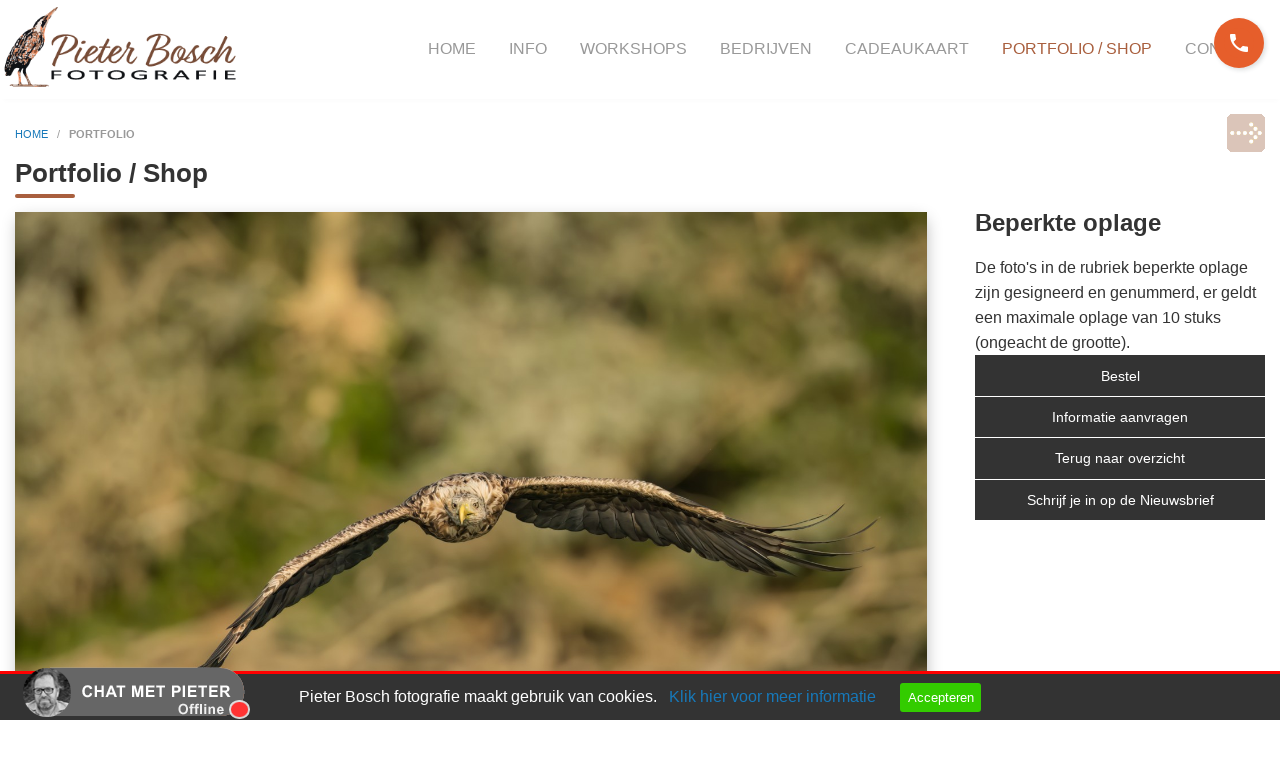

--- FILE ---
content_type: text/html; charset=UTF-8
request_url: https://www.pieterbosch.nl/portfolio/beperkte_oplage
body_size: 8597
content:
<!DOCTYPE html PUBLIC "-//W3C//DTD XHTML 1.0 Transitional//EN" "http://www.w3.org/TR/xhtml1/DTD/xhtml1-transitional.dtd">
<html class="no-js" xmlns="http://www.w3.org/1999/xhtml" lang="nl">
<head>
<!-- head_public.html** --> 
<title>Portfolio Pieter Bosch fotografie Dronten - Beperkte oplage</title>
<link rel="shortcut icon" href="https://www.pieterbosch.nl/favicon.ico" type="image/x-icon" />   
<meta http-equiv="Content-Type" content="text/html; charset=UTF-8" />
<meta name="description" content="Beperkte oplage | Portfolio / Shop Op zoek naar een professionele natuurfotograaf met een passie voor vogelfotografie?  Je kunt mij inhuren als fotograaf neem contact met mij op 0650 88 72 93." />
<link rel="canonical" href="https://www.pieterbosch.nl/portfolio/beperkte_oplage">
<meta http-equiv="X-UA-Compatible" content="IE=edge,chrome=1" />
<meta name="viewport" content="width=device-width, initial-scale=1.0" />
<meta name="keywords" content="Pieter Bosch Fotografie" />
<meta name="robots" content="index,follow" />
<meta name="language" content="nl" />
<meta property="og:type" content="website" />
<meta property="og:url" content="https://www.pieterbosch.nl/portfolio/beperkte_oplage" />
<meta property="og:site_name" content="Pieter Bosch Fotografie" />
<meta property="og:locale" content="nl_NL" />
  <meta property="og:title" content="Beperkte oplage" />
 <meta property="og:description" content="Beperkte oplage | Portfolio / Shop Op zoek naar een professionele natuurfotograaf met een passie voor vogelfotografie?  Je kunt mij inhuren als fotograaf neem contact met mij op 0650 88 72 93." /> 
<link rel="stylesheet" type="text/css" href="https://www.pieterbosch.nl/foundation/css/foundation.min.css" />
<link rel="stylesheet" type="text/css" href="https://www.pieterbosch.nl/style/endless.min.css" />
<link rel="stylesheet" type="text/css" href="https://www.pieterbosch.nl/style/style.php" />
<link rel="stylesheet" type="text/css" href="https://www.pieterbosch.nl/plugins/magnific-popup/magnific-popup.min.css"> 
<link rel="stylesheet" type="text/css" href="https://www.pieterbosch.nl/style/custom.css" />
<link rel="stylesheet" href="https://fonts.googleapis.com/icon?family=Material+Icons">
<link rel="apple-touch-icon" href="/touch-icon-iphone.png">
<link rel="apple-touch-icon" sizes="76x76" href="/touch-icon-ipad.png">
<link rel="apple-touch-icon" sizes="120x120" href="/touch-icon-iphone-retina.png">
<link rel="apple-touch-icon" sizes="152x152" href="/touch-icon-ipad-retina.png">
<script type="text/javascript" src="https://www.pieterbosch.nl/js/jquery-3.6.0.min.js"></script>
<script type="text/javascript" src="https://www.pieterbosch.nl/js/endless.min.js"></script>
<script type="text/javascript" src="https://www.pieterbosch.nl/plugins/magnific-popup/jquery.magnific-popup.min.js"></script>
<script type="text/javascript" src="https://www.pieterbosch.nl/js/BeerSlider.js"></script>
<script src="https://cdnjs.cloudflare.com/ajax/libs/Chart.js/3.5.0/chart.min.js" integrity="sha512-asxKqQghC1oBShyhiBwA+YgotaSYKxGP1rcSYTDrB0U6DxwlJjU59B67U8+5/++uFjcuVM8Hh5cokLjZlhm3Vg==" crossorigin="anonymous" referrerpolicy="no-referrer"></script>
<!-- Global site tag (gtag.js) - Google Analytics -->
<script async src="https://www.googletagmanager.com/gtag/js?id=G-0Y4YGJ7R43"></script>
<script>
  window.dataLayer = window.dataLayer || [];
  function gtag(){dataLayer.push(arguments);}
  gtag('js', new Date());
  gtag('config', 'G-0Y4YGJ7R43');
</script>
<script type="text/javascript" src="https://platform-api.sharethis.com/js/sharethis.js#property=668e4682094f0c001a32371f&product=inline-share-buttons&source=platform" async="async"></script>
<!--[if lt IE 9]>
  <script src="//cdnjs.cloudflare.com/ajax/libs/html5shiv/3.6.2/html5shiv.js"></script>
  <script src="//s3.amazonaws.com/nwapi/nwmatcher/nwmatcher-1.2.5-min.js"></script>
  <script src="//html5base.googlecode.com/svn-history/r38/trunk/js/selectivizr-1.0.3b.js"></script>
  <script src="//cdnjs.cloudflare.com/ajax/libs/respond.js/1.1.0/respond.min.js"></script>
<![endif]--><link rel="stylesheet" href="https://www.pieterbosch.nl/style/BeerSlider.css">
<style> 
 .sticky-container{
  z-index:999;
 }
 .sticky{
  width:100%;
 }
 body{
  background:transparent !important;
 }
</style>
</head>
<body>
 <div id="wrap">
  <div class="topright_bg"> 
</div>
<div class="header show-for-large">
</div>
<div class="headermedium show-for-medium-only">
</div>
<div class="headersmall show-for-small-only">
</div>  
    <div id="sticky-boundary">
   <div class="sticky-container" data-sticky-container>
    <div class="sticky" data-sticky data-anchor="sticky-boundary" data-margin-top="0" data-margin-bottom="0" data-options="stickyOn: small;">
     <!-- primary_menu.tpl --> 
<div class="show-for-small-only">
 <div class="title-bar" data-responsive-toggle="t-menu" data-hidefor="medium"><a href="https://www.pieterbosch.nl"><img class="logosmall" src="https://www.pieterbosch.nl/logo.png?1769486203" alt="Home" /></a>
  <button class="menu-icon dark" type="button" data-toggle></button>
   <a class="badge" href="https://www.pieterbosch.nl/winkelwagen">0</a>
  <a title="Bekijk de inhoud van de Winkelwagen" href="https://www.pieterbosch.nl/winkelwagen"><img src="https://www.pieterbosch.nl/icon/cart.png" alt="Winkelwagen" /></a>
     <div class="title-bar-title">Menu</div>
 </div>
    <div class="row">
     <div class="top-bar" id="t-menu">
   <div class="top-bar-left">
    <ul class="vertical small-horizontal menu" data-multi-open="false" data-responsive-menu="accordion medium-dropdown">
     <li><a title="Home" href="https://www.pieterbosch.nl/home">Home</a>
          </li>
     <li><a title="Info" href="https://www.pieterbosch.nl/informatie/mogelijkheden">Info</a>
      <ul class="submenu menu vertical" data-submenu>
       <li><a title="Print voorbeelden" href="https://www.pieterbosch.nl/informatie/print_voorbeelden">Print voorbeelden</a>
               </li>
       <li><a title="Exposities" href="https://www.pieterbosch.nl/informatie/exposities">Exposities</a>
               </li>
       <li><a title="Kennisbank" href="https://www.pieterbosch.nl/informatie/kennisbank">Kennisbank</a>
               </li>
       <li><a title="Nieuwsbrief" href="https://www.pieterbosch.nl/informatie/nieuwsbrief">Nieuwsbrief</a>
               </li>
       <li><a title="Biografie" href="https://www.pieterbosch.nl/informatie/biografie">Biografie</a>
               </li>
       <li><a title="Apparatuur" href="https://www.pieterbosch.nl/informatie/apparatuur">Apparatuur</a>
               </li>
       <li><a title="Lezingen" href="https://www.pieterbosch.nl/informatie/lezingen">Lezingen</a>
               </li>
       <li><a title="Prints" href="https://www.pieterbosch.nl/informatie/mogelijkheden">Prints</a>
               </li>
       <li><a title="Product informatie" href="https://www.pieterbosch.nl/informatie/product_informatie">Product informatie</a>
               </li>
       <li><a title="Prijzen" href="https://www.pieterbosch.nl/informatie/prijzen">Prijzen</a>
               </li>
       <li><a title="Bestellen / Retourneren" href="https://www.pieterbosch.nl/informatie/bestellen___retourneren">Bestellen / Retourneren</a>
               </li>
       <li><a title="Compilatie" href="https://www.pieterbosch.nl/informatie/expositie">Compilatie</a>
               </li>
       <li><a title="Voorbeelden" href="https://www.pieterbosch.nl/informatie/voorbeelden">Voorbeelden</a>
               </li>
       <li><a title="Workshop kalender" href="https://www.pieterbosch.nl/informatie/kalender">Workshop kalender</a>
               </li>
                   </ul>
          </li>
     <li><a title="Workshops" href="https://www.pieterbosch.nl/workshop">Workshops</a>
          </li>
     <li><a title="Bedrijven" href="https://www.pieterbosch.nl/bedrijfsfotografie/introductie">Bedrijven</a>
      <ul class="submenu menu vertical" data-submenu>
       <li><a title="Bedrijfsfotografie" href="https://www.pieterbosch.nl/bedrijfsfotografie/introductie">Bedrijfsfotografie</a>
               </li>
       <li><a title="Impressie" href="https://www.pieterbosch.nl/bedrijfsfotografie/impressie">Impressie</a>
               </li>
       <li><a title="Flippingboek" href="https://www.pieterbosch.nl/bedrijfsfotografie/flippingboek">Flippingboek</a>
               </li>
       <li><a title="Offerte" href="https://www.pieterbosch.nl/bedrijfsfotografie/offerte">Offerte</a>
               </li>
                   </ul>
          </li>
     <li><a title="Cadeaukaart" href="https://www.pieterbosch.nl/cadeaukaart">Cadeaukaart</a>
          </li>
     <li><a title="Portfolio / Shop" href="https://www.pieterbosch.nl/portfolio" class="active">Portfolio / Shop</a>
          </li>
     <li><a title="Contact" href="https://www.pieterbosch.nl/reageer">Contact</a>
          </li>
    </ul>
   </div>
  </div>
 </div>
</div>
<div class="hide-for-small-only">
<div class="contact-buttons">
  <div class="contact-button contact-button--phone">
   <span class="contact-button__inner">
    <span class="contact-button__icon"><i class="material-icons" style="font-size: 24px">phone</i></span>
    <span class="contact-button__numberwrap">
     <span class="contact-button__number d-flex">
      <a
       title="Bel met ons"
       href="tel:+310321-336 321"
       class="contact-button__link contact-button__link--phone"
       rel="nofollow noopener"
       target="_blank">
       0321-336 321
      </a>
     </span>
    </span>
   </span>
  </div>
 </div>
 <div class="title-bar ECM_topbar">
  <div class="row-top-bar">
   <div class="top-bar" id="t-menu1">
   <a href="https://www.pieterbosch.nl"><img id="logo" class="logo shrink" src="https://www.pieterbosch.nl/logo.png?1769486203" alt="Home" /></a>
       <div class="top-bar-right">
        <ul class="menu X-menu horizontal medium-dropdown" data-close-on-click-inside="false" data-responsive-menu="accordion medium-dropdown">
       <li class="ECM_toplevel"><a title="Home" href="https://www.pieterbosch.nl/home" >Home</a>
              </li>
       <li class="ECM_toplevel"><a title="Info" href="https://www.pieterbosch.nl/informatie/mogelijkheden" >Info</a>
       <ul class="submenu menu vertical ECM_sublevel" data-submenu>
        <li class="ECM_sublevel"><a title="Print voorbeelden" href="https://www.pieterbosch.nl/informatie/print_voorbeelden">Print voorbeelden</a>
                </li>
        <li class="ECM_sublevel"><a title="Exposities" href="https://www.pieterbosch.nl/informatie/exposities">Exposities</a>
                </li>
        <li class="ECM_sublevel"><a title="Kennisbank" href="https://www.pieterbosch.nl/informatie/kennisbank">Kennisbank</a>
                </li>
        <li class="ECM_sublevel"><a title="Nieuwsbrief" href="https://www.pieterbosch.nl/informatie/nieuwsbrief">Nieuwsbrief</a>
                </li>
        <li class="ECM_sublevel"><a title="Biografie" href="https://www.pieterbosch.nl/informatie/biografie">Biografie</a>
                </li>
        <li class="ECM_sublevel"><a title="Apparatuur" href="https://www.pieterbosch.nl/informatie/apparatuur">Apparatuur</a>
                </li>
        <li class="ECM_sublevel"><a title="Lezingen" href="https://www.pieterbosch.nl/informatie/lezingen">Lezingen</a>
                </li>
        <li class="ECM_sublevel"><a title="Bestellen / Retourneren" href="https://www.pieterbosch.nl/informatie/bestellen___retourneren">Bestellen / Retourneren</a>
                </li>
        <li class="ECM_sublevel"><a title="Compilatie" href="https://www.pieterbosch.nl/informatie/expositie">Compilatie</a>
                </li>
        <li class="ECM_sublevel"><a title="Voorbeelden" href="https://www.pieterbosch.nl/informatie/voorbeelden">Voorbeelden</a>
                </li>
                                     </ul>
              </li>
       <li class="ECM_toplevel"><a title="Workshops" href="https://www.pieterbosch.nl/workshop" >Workshops</a>
              </li>
       <li class="ECM_toplevel"><a title="Bedrijven" href="https://www.pieterbosch.nl/bedrijfsfotografie/introductie" >Bedrijven</a>
       <ul class="submenu menu vertical ECM_sublevel" data-submenu>
        <li class="ECM_sublevel"><a title="Bedrijfsfotografie" href="https://www.pieterbosch.nl/bedrijfsfotografie/introductie">Bedrijfsfotografie</a>
                </li>
        <li class="ECM_sublevel"><a title="Impressie" href="https://www.pieterbosch.nl/bedrijfsfotografie/impressie">Impressie</a>
                </li>
        <li class="ECM_sublevel"><a title="Flippingboek" href="https://www.pieterbosch.nl/bedrijfsfotografie/flippingboek">Flippingboek</a>
                </li>
        <li class="ECM_sublevel"><a title="Offerte" href="https://www.pieterbosch.nl/bedrijfsfotografie/offerte">Offerte</a>
                </li>
                      </ul>
              </li>
       <li class="ECM_toplevel"><a title="Cadeaukaart" href="https://www.pieterbosch.nl/cadeaukaart" >Cadeaukaart</a>
              </li>
       <li class="ECM_toplevel"><a title="Portfolio / Shop" href="https://www.pieterbosch.nl/portfolio" class="primary_active">Portfolio / Shop</a>
              </li>
       <li class="ECM_toplevel"><a title="Contact" href="https://www.pieterbosch.nl/reageer" >Contact</a>
              </li>
     </ul>
    </div>
   </div>
  </div>
 </div>
<style>
 .X-menu li a {-webkit-transition: all 0.4s ease-in-out !important;-moz-transition: all 0.4s ease-in-out !important; }
</style> 
<script>
var logo_big = 'https://www.pieterbosch.nl/logo.png?1769486203';
var logo_small = 'https://www.pieterbosch.nl/logo.png?1769486203';
$(document).on("scroll", function(){
 if($(document).scrollTop() > 100){
  $(".logo").addClass("shrinklogo");
  $("#logo").attr("src", logo_small);
  $(".X-menu").addClass("flatten_menuoption");
 }
 else{
  $(".logo").removeClass("shrinklogo");
  $("#logo").attr("src", logo_big);
  $(".X-menu").removeClass("flatten_menuoption");
 }
});
</script>
</div>
    </div>
   </div>
    <div class="topright_bg"> 
</div>
<div class="header show-for-large">
</div>
<div class="headermedium show-for-medium-only">
</div>
<div class="headersmall show-for-small-only">
</div>  
  <!-- header_image.tpl -->
<style>
#imageFadeIn  {
 /*opacity: 1;
 transition: opacity 3s;*/
    -webkit-transition-property: opacity;
    -webkit-transition-duration: 3s;
}
#imageFadeIn[data-src] {opacity: 0;} 
</style>
        <div style="background:#ffffff;">
   <img class="header_image" id="imageFadeIn" title="empty" alt="empty" src="https://www.pieterbosch.nl/headers/empty.png" data-src="https://www.pieterbosch.nl/headers/empty.png" />
   </div>
<script>
 $(document).ready(function() {  
  [].forEach.call(document.querySelectorAll('img[data-src]'), function(img) {
   img.setAttribute('src', img.getAttribute('data-src'));
   img.onload = function() {
    img.removeAttribute('data-src');
   };
  });
}); 
</script>
   <div class="main_content"> 
    <div class="row">
     <div class="medium-12 large-12 columns">
      <!-- content.tpl -->
<div id="klein"><div itemprop="breadcrumb"><a href=/home>home </a>&nbsp; / &nbsp;&nbsp;<b>portfolio</b></div></div>
 <!--content_tabs.tpl-->
<!--end content_tabs.tpl-->
        <!-- prod_item.tpl -->  
   <h1> Portfolio / Shop </h1> 
     <div id="aantal1">
        <a class="trans" href="/portfolio/zeearend"><img src="https://www.pieterbosch.nl/images/next.png" alt="Volgende"></a>    </div>
       <div class="row">
         <div class="large-9 medium-6 columns">
        <div class="prodbox2">
              <a class="image-popup-no-margins" href="https://www.pieterbosch.nl/userfiles/products/nl/72/ze9-1049-PB.jpg" title="Zeearend frontaaal"><img class="prodimg" src="https://www.pieterbosch.nl/userfiles/products/nl/72/ze9-1049-PB.jpg" alt="ze9-1049-PB.jpg" style="float:left; width:100%; max-width:912px; " /></a>
          <div class="clear"></div>
      <div class="row small-collapse medium-collapse large-collapse">
       <div id="picturealbum">
        <style type="text/css">
         #picturealbum ul { 
          text-align:left;
          min-width:100%; 
          min-height:100%;
          overflow:hidden;
         }
         #picturealbum ul li { 
          padding: 10px 0px 20px 0px;
         }   
        </style>
        <div class="xpopup-gallery">
         <ul>
                              <div class="medium-4 large-6 small-6 columns">
            <li>
             <div class="popup-gallery">
              <a href="https://www.pieterbosch.nl/userfiles/products/nl/72/5890_baardmannetje.jpg" title="Baardmannetje ">
               <img src="https://www.pieterbosch.nl/userfiles/products/nl/72/thumbs/5890_baardmannetje.jpg" class="thumbsprod" alt="5890_baardmannetje.jpg" width="100%" />
              </a>
             </div>
                          <a style="z-index:10;" class="button tiny float-right radius" href="https://www.pieterbosch.nl/portfolio/beperkte_oplage&n=1070&form=orderinfo">Bestel</a>
                         </li>
           </div>
                              <div class="medium-4 large-6 small-6 columns">
            <li>
             <div class="popup-gallery">
              <a href="https://www.pieterbosch.nl/userfiles/products/nl/72/ze9_1366_blauwe_kiekendief.jpg" title="Jagende blauwe kiekendief (v)">
               <img src="https://www.pieterbosch.nl/userfiles/products/nl/72/thumbs/ze9_1366_blauwe_kiekendief.jpg" class="thumbsprod" alt="ze9_1366_blauwe_kiekendief.jpg" width="100%" />
              </a>
             </div>
                          <a style="z-index:10;" class="button tiny float-right radius" href="https://www.pieterbosch.nl/portfolio/beperkte_oplage&n=1074&form=orderinfo">Bestel</a>
                         </li>
           </div>
                              <div class="medium-4 large-6 small-6 columns">
            <li>
             <div class="popup-gallery">
              <a href="https://www.pieterbosch.nl/userfiles/products/nl/72/PB-1942_zwaan-80x53.jpg" title="Zwaan op waterniveau">
               <img src="https://www.pieterbosch.nl/userfiles/products/nl/72/thumbs/PB-1942_zwaan-80x53.jpg" class="thumbsprod" alt="PB-1942_zwaan-80x53.jpg" width="100%" />
              </a>
             </div>
                          <a style="z-index:10;" class="button tiny float-right radius" href="https://www.pieterbosch.nl/portfolio/beperkte_oplage&n=1029&form=orderinfo">Bestel</a>
                         </li>
           </div>
                              <div class="medium-4 large-6 small-6 columns">
            <li>
             <div class="popup-gallery">
              <a href="https://www.pieterbosch.nl/userfiles/products/nl/72/2726-zeearend.jpg" title="Zeearend in de aanval">
               <img src="https://www.pieterbosch.nl/userfiles/products/nl/72/thumbs/2726-zeearend.jpg" class="thumbsprod" alt="2726-zeearend.jpg" width="100%" />
              </a>
             </div>
                          <a style="z-index:10;" class="button tiny float-right radius" href="https://www.pieterbosch.nl/portfolio/beperkte_oplage&n=1071&form=orderinfo">Bestel</a>
                         </li>
           </div>
                              <div class="medium-4 large-6 small-6 columns">
            <li>
             <div class="popup-gallery">
              <a href="https://www.pieterbosch.nl/userfiles/products/nl/72/PB-6554-2_fullres.jpg" title="Jagende Visdief ">
               <img src="https://www.pieterbosch.nl/userfiles/products/nl/72/thumbs/PB-6554-2_fullres.jpg" class="thumbsprod" alt="PB-6554-2_fullres.jpg" width="100%" />
              </a>
             </div>
                          <a style="z-index:10;" class="button tiny float-right radius" href="https://www.pieterbosch.nl/portfolio/beperkte_oplage&n=1025&form=orderinfo">Bestel</a>
                         </li>
           </div>
                              <div class="medium-4 large-6 small-6 columns">
            <li>
             <div class="popup-gallery">
              <a href="https://www.pieterbosch.nl/userfiles/products/nl/72/PB-5662-.jpg" title="">
               <img src="https://www.pieterbosch.nl/userfiles/products/nl/72/thumbs/PB-5662-.jpg" class="thumbsprod" alt="PB-5662-.jpg" width="100%" />
              </a>
             </div>
                          <a style="z-index:10;" class="button tiny float-right radius" href="https://www.pieterbosch.nl/portfolio/beperkte_oplage&n=1027&form=orderinfo">Bestel</a>
                         </li>
           </div>
                              <div class="medium-4 large-6 small-6 columns">
            <li>
             <div class="popup-gallery">
              <a href="https://www.pieterbosch.nl/userfiles/products/nl/72/4696.jpg" title="Kluut spiegelbeeld">
               <img src="https://www.pieterbosch.nl/userfiles/products/nl/72/thumbs/4696.jpg" class="thumbsprod" alt="4696.jpg" width="100%" />
              </a>
             </div>
                          <a style="z-index:10;" class="button tiny float-right radius" href="https://www.pieterbosch.nl/portfolio/beperkte_oplage&n=1067&form=orderinfo">Bestel</a>
                         </li>
           </div>
                              <div class="medium-4 large-6 small-6 columns">
            <li>
             <div class="popup-gallery">
              <a href="https://www.pieterbosch.nl/userfiles/products/nl/72/2632.jpg" title="Grutto in vlucht">
               <img src="https://www.pieterbosch.nl/userfiles/products/nl/72/thumbs/2632.jpg" class="thumbsprod" alt="2632.jpg" width="100%" />
              </a>
             </div>
                          <a style="z-index:10;" class="button tiny float-right radius" href="https://www.pieterbosch.nl/portfolio/beperkte_oplage&n=1068&form=orderinfo">Bestel</a>
                         </li>
           </div>
                              <div class="medium-4 large-6 small-6 columns">
            <li>
             <div class="popup-gallery">
              <a href="https://www.pieterbosch.nl/userfiles/products/nl/72/PB-4235-2_fullres.jpg" title="">
               <img src="https://www.pieterbosch.nl/userfiles/products/nl/72/thumbs/PB-4235-2_fullres.jpg" class="thumbsprod" alt="PB-4235-2_fullres.jpg" width="100%" />
              </a>
             </div>
                          <a style="z-index:10;" class="button tiny float-right radius" href="https://www.pieterbosch.nl/portfolio/beperkte_oplage&n=1028&form=orderinfo">Bestel</a>
                         </li>
           </div>
                              <div class="medium-4 large-6 small-6 columns">
            <li>
             <div class="popup-gallery">
              <a href="https://www.pieterbosch.nl/userfiles/products/nl/72/PB-6041-2.jpg" title="">
               <img src="https://www.pieterbosch.nl/userfiles/products/nl/72/thumbs/PB-6041-2.jpg" class="thumbsprod" alt="PB-6041-2.jpg" width="100%" />
              </a>
             </div>
                          <a style="z-index:10;" class="button tiny float-right radius" href="https://www.pieterbosch.nl/portfolio/beperkte_oplage&n=1024&form=orderinfo">Bestel</a>
                         </li>
           </div>
                              <div class="medium-4 large-6 small-6 columns">
            <li>
             <div class="popup-gallery">
              <a href="https://www.pieterbosch.nl/userfiles/products/nl/72/z62_2546.jpg" title="Blauwe Kiekendief (v) op jacht">
               <img src="https://www.pieterbosch.nl/userfiles/products/nl/72/thumbs/z62_2546.jpg" class="thumbsprod" alt="z62_2546.jpg" width="100%" />
              </a>
             </div>
                          <a style="z-index:10;" class="button tiny float-right radius" href="https://www.pieterbosch.nl/portfolio/beperkte_oplage&n=1010&form=orderinfo">Bestel</a>
                         </li>
           </div>
                              <div class="medium-4 large-6 small-6 columns">
            <li>
             <div class="popup-gallery">
              <a href="https://www.pieterbosch.nl/userfiles/products/nl/72/PB-9089-6.jpg" title="Kluut in het goudenlicht">
               <img src="https://www.pieterbosch.nl/userfiles/products/nl/72/thumbs/PB-9089-6.jpg" class="thumbsprod" alt="PB-9089-6.jpg" width="100%" />
              </a>
             </div>
                          <a style="z-index:10;" class="button tiny float-right radius" href="https://www.pieterbosch.nl/portfolio/beperkte_oplage&n=1023&form=orderinfo">Bestel</a>
                         </li>
           </div>
                              <div class="medium-4 large-6 small-6 columns">
            <li>
             <div class="popup-gallery">
              <a href="https://www.pieterbosch.nl/userfiles/products/nl/72/ZE9_7778.jpg" title="Krooneend">
               <img src="https://www.pieterbosch.nl/userfiles/products/nl/72/thumbs/ZE9_7778.jpg" class="thumbsprod" alt="ZE9_7778.jpg" width="100%" />
              </a>
             </div>
                          <a style="z-index:10;" class="button tiny float-right radius" href="https://www.pieterbosch.nl/portfolio/beperkte_oplage&n=1016&form=orderinfo">Bestel</a>
                         </li>
           </div>
                              <div class="medium-4 large-6 small-6 columns">
            <li>
             <div class="popup-gallery">
              <a href="https://www.pieterbosch.nl/userfiles/products/nl/72/9934_vuurgoudhaan80-60.jpg" title="Vuurgoudhaan op een sleedoorn">
               <img src="https://www.pieterbosch.nl/userfiles/products/nl/72/thumbs/9934_vuurgoudhaan80-60.jpg" class="thumbsprod" alt="9934_vuurgoudhaan80-60.jpg" width="100%" />
              </a>
             </div>
                          <a style="z-index:10;" class="button tiny float-right radius" href="https://www.pieterbosch.nl/portfolio/beperkte_oplage&n=945&form=orderinfo">Bestel</a>
                         </li>
           </div>
                              <div class="medium-4 large-6 small-6 columns">
            <li>
             <div class="popup-gallery">
              <a href="https://www.pieterbosch.nl/userfiles/products/nl/72/PB-1885-3.jpg" title="">
               <img src="https://www.pieterbosch.nl/userfiles/products/nl/72/thumbs/PB-1885-3.jpg" class="thumbsprod" alt="PB-1885-3.jpg" width="100%" />
              </a>
             </div>
                          <a style="z-index:10;" class="button tiny float-right radius" href="https://www.pieterbosch.nl/portfolio/beperkte_oplage&n=1022&form=orderinfo">Bestel</a>
                         </li>
           </div>
                              <div class="medium-4 large-6 small-6 columns">
            <li>
             <div class="popup-gallery">
              <a href="https://www.pieterbosch.nl/userfiles/products/nl/72/PB--2_fullres.jpg" title="Kleine karekiet">
               <img src="https://www.pieterbosch.nl/userfiles/products/nl/72/thumbs/PB--2_fullres.jpg" class="thumbsprod" alt="PB--2_fullres.jpg" width="100%" />
              </a>
             </div>
                          <a style="z-index:10;" class="button tiny float-right radius" href="https://www.pieterbosch.nl/portfolio/beperkte_oplage&n=968&form=orderinfo">Bestel</a>
                         </li>
           </div>
                              <div class="medium-4 large-6 small-6 columns">
            <li>
             <div class="popup-gallery">
              <a href="https://www.pieterbosch.nl/userfiles/products/nl/72/20240504-PB-9014-2.jpg" title="">
               <img src="https://www.pieterbosch.nl/userfiles/products/nl/72/thumbs/20240504-PB-9014-2.jpg" class="thumbsprod" alt="20240504-PB-9014-2.jpg" width="100%" />
              </a>
             </div>
                          <a style="z-index:10;" class="button tiny float-right radius" href="https://www.pieterbosch.nl/portfolio/beperkte_oplage&n=1013&form=orderinfo">Bestel</a>
                         </li>
           </div>
                              <div class="medium-4 large-6 small-6 columns">
            <li>
             <div class="popup-gallery">
              <a href="https://www.pieterbosch.nl/userfiles/products/nl/72/PB-3924-3.jpg" title="Lepelaar met jong in high key ">
               <img src="https://www.pieterbosch.nl/userfiles/products/nl/72/thumbs/PB-3924-3.jpg" class="thumbsprod" alt="PB-3924-3.jpg" width="100%" />
              </a>
             </div>
                          <a style="z-index:10;" class="button tiny float-right radius" href="https://www.pieterbosch.nl/portfolio/beperkte_oplage&n=960&form=orderinfo">Bestel</a>
                         </li>
           </div>
                              <div class="medium-4 large-6 small-6 columns">
            <li>
             <div class="popup-gallery">
              <a href="https://www.pieterbosch.nl/userfiles/products/nl/72/PB-3-1.jpg" title="IJsvogel">
               <img src="https://www.pieterbosch.nl/userfiles/products/nl/72/thumbs/PB-3-1.jpg" class="thumbsprod" alt="PB-3-1.jpg" width="100%" />
              </a>
             </div>
                          <a style="z-index:10;" class="button tiny float-right radius" href="https://www.pieterbosch.nl/portfolio/beperkte_oplage&n=943&form=orderinfo">Bestel</a>
                         </li>
           </div>
                              <div class="medium-4 large-6 small-6 columns">
            <li>
             <div class="popup-gallery">
              <a href="https://www.pieterbosch.nl/userfiles/products/nl/72/winterkoning_2546.jpg" title="Winterkoning">
               <img src="https://www.pieterbosch.nl/userfiles/products/nl/72/thumbs/winterkoning_2546.jpg" class="thumbsprod" alt="winterkoning_2546.jpg" width="100%" />
              </a>
             </div>
                          <a style="z-index:10;" class="button tiny float-right radius" href="https://www.pieterbosch.nl/portfolio/beperkte_oplage&n=935&form=orderinfo">Bestel</a>
                         </li>
           </div>
                              <div class="medium-4 large-6 small-6 columns">
            <li>
             <div class="popup-gallery">
              <a href="https://www.pieterbosch.nl/userfiles/products/nl/72/PB-6232-80x53-cmyk.jpg" title="">
               <img src="https://www.pieterbosch.nl/userfiles/products/nl/72/thumbs/PB-6232-80x53-cmyk.jpg" class="thumbsprod" alt="PB-6232-80x53-cmyk.jpg" width="100%" />
              </a>
             </div>
                          <a style="z-index:10;" class="button tiny float-right radius" href="https://www.pieterbosch.nl/portfolio/beperkte_oplage&n=1011&form=orderinfo">Bestel</a>
                         </li>
           </div>
                              <div class="medium-4 large-6 small-6 columns">
            <li>
             <div class="popup-gallery">
              <a href="https://www.pieterbosch.nl/userfiles/products/nl/72/3398_zeearend.jpg" title="Zeearend in de aanval">
               <img src="https://www.pieterbosch.nl/userfiles/products/nl/72/thumbs/3398_zeearend.jpg" class="thumbsprod" alt="3398_zeearend.jpg" width="100%" />
              </a>
             </div>
                          <a style="z-index:10;" class="button tiny float-right radius" href="https://www.pieterbosch.nl/portfolio/beperkte_oplage&n=934&form=orderinfo">Bestel</a>
                         </li>
           </div>
                              <div class="medium-4 large-6 small-6 columns">
            <li>
             <div class="popup-gallery">
              <a href="https://www.pieterbosch.nl/userfiles/products/nl/72/putter_END3795.jpg" title="Putter met waaierstaart">
               <img src="https://www.pieterbosch.nl/userfiles/products/nl/72/thumbs/putter_END3795.jpg" class="thumbsprod" alt="putter_END3795.jpg" width="100%" />
              </a>
             </div>
                          <a style="z-index:10;" class="button tiny float-right radius" href="https://www.pieterbosch.nl/portfolio/beperkte_oplage&n=896&form=orderinfo">Bestel</a>
                         </li>
           </div>
                              <div class="medium-4 large-6 small-6 columns">
            <li>
             <div class="popup-gallery">
              <a href="https://www.pieterbosch.nl/userfiles/products/nl/72/0549kleine_plevier.jpg" title="Kleine plevier in het eerste licht">
               <img src="https://www.pieterbosch.nl/userfiles/products/nl/72/thumbs/0549kleine_plevier.jpg" class="thumbsprod" alt="0549kleine_plevier.jpg" width="100%" />
              </a>
             </div>
                          <a style="z-index:10;" class="button tiny float-right radius" href="https://www.pieterbosch.nl/portfolio/beperkte_oplage&n=933&form=orderinfo">Bestel</a>
                         </li>
           </div>
                              <div class="medium-4 large-6 small-6 columns">
            <li>
             <div class="popup-gallery">
              <a href="https://www.pieterbosch.nl/userfiles/products/nl/72/kluut-8722.jpg" title="Kluut met pullen">
               <img src="https://www.pieterbosch.nl/userfiles/products/nl/72/thumbs/kluut-8722.jpg" class="thumbsprod" alt="kluut-8722.jpg" width="100%" />
              </a>
             </div>
                          <a style="z-index:10;" class="button tiny float-right radius" href="https://www.pieterbosch.nl/portfolio/beperkte_oplage&n=814&form=orderinfo">Bestel</a>
                         </li>
           </div>
                              <div class="medium-4 large-6 small-6 columns">
            <li>
             <div class="popup-gallery">
              <a href="https://www.pieterbosch.nl/userfiles/products/nl/72/lepelaar_END4210-2.jpg" title="Lepelaar">
               <img src="https://www.pieterbosch.nl/userfiles/products/nl/72/thumbs/lepelaar_END4210-2.jpg" class="thumbsprod" alt="lepelaar_END4210-2.jpg" width="100%" />
              </a>
             </div>
                          <a style="z-index:10;" class="button tiny float-right radius" href="https://www.pieterbosch.nl/portfolio/beperkte_oplage&n=902&form=orderinfo">Bestel</a>
                         </li>
           </div>
                              <div class="medium-4 large-6 small-6 columns">
            <li>
             <div class="popup-gallery">
              <a href="https://www.pieterbosch.nl/userfiles/products/nl/72/PB-9145-2.jpg" title="Tulpenveld in het eerste licht">
               <img src="https://www.pieterbosch.nl/userfiles/products/nl/72/thumbs/PB-9145-2.jpg" class="thumbsprod" alt="PB-9145-2.jpg" width="100%" />
              </a>
             </div>
                          <a style="z-index:10;" class="button tiny float-right radius" href="https://www.pieterbosch.nl/portfolio/beperkte_oplage&n=992&form=orderinfo">Bestel</a>
                         </li>
           </div>
                              <div class="medium-4 large-6 small-6 columns">
            <li>
             <div class="popup-gallery">
              <a href="https://www.pieterbosch.nl/userfiles/products/nl/72/kuifeend_ND5_6282.jpg" title="Kuifeend in de vlucht">
               <img src="https://www.pieterbosch.nl/userfiles/products/nl/72/thumbs/kuifeend_ND5_6282.jpg" class="thumbsprod" alt="kuifeend_ND5_6282.jpg" width="100%" />
              </a>
             </div>
                          <a style="z-index:10;" class="button tiny float-right radius" href="https://www.pieterbosch.nl/portfolio/beperkte_oplage&n=897&form=orderinfo">Bestel</a>
                         </li>
           </div>
                              <div class="medium-4 large-6 small-6 columns">
            <li>
             <div class="popup-gallery">
              <a href="https://www.pieterbosch.nl/userfiles/products/nl/72/_END4773-vos.jpg" title="Vos in wintervacht">
               <img src="https://www.pieterbosch.nl/userfiles/products/nl/72/thumbs/_END4773-vos.jpg" class="thumbsprod" alt="_END4773-vos.jpg" width="100%" />
              </a>
             </div>
                          <a style="z-index:10;" class="button tiny float-right radius" href="https://www.pieterbosch.nl/portfolio/beperkte_oplage&n=770&form=orderinfo">Bestel</a>
                         </li>
           </div>
                              <div class="medium-4 large-6 small-6 columns">
            <li>
             <div class="popup-gallery">
              <a href="https://www.pieterbosch.nl/userfiles/products/nl/72/zeearend_ND5_5334.jpg" title="Zeearend in de vlucht">
               <img src="https://www.pieterbosch.nl/userfiles/products/nl/72/thumbs/zeearend_ND5_5334.jpg" class="thumbsprod" alt="zeearend_ND5_5334.jpg" width="100%" />
              </a>
             </div>
                          <a style="z-index:10;" class="button tiny float-right radius" href="https://www.pieterbosch.nl/portfolio/beperkte_oplage&n=903&form=orderinfo">Bestel</a>
                         </li>
           </div>
                              <div class="medium-4 large-6 small-6 columns">
            <li>
             <div class="popup-gallery">
              <a href="https://www.pieterbosch.nl/userfiles/products/nl/72/ijsvogel_Z6I_5555.jpg" title="IJsvogel met visje">
               <img src="https://www.pieterbosch.nl/userfiles/products/nl/72/thumbs/ijsvogel_Z6I_5555.jpg" class="thumbsprod" alt="ijsvogel_Z6I_5555.jpg" width="100%" />
              </a>
             </div>
                          <a style="z-index:10;" class="button tiny float-right radius" href="https://www.pieterbosch.nl/portfolio/beperkte_oplage&n=894&form=orderinfo">Bestel</a>
                         </li>
           </div>
                              <div class="medium-4 large-6 small-6 columns">
            <li>
             <div class="popup-gallery">
              <a href="https://www.pieterbosch.nl/userfiles/products/nl/72/baardmannetje_ND5_1210.jpg" title="Baardmannetje in het eerste licht">
               <img src="https://www.pieterbosch.nl/userfiles/products/nl/72/thumbs/baardmannetje_ND5_1210.jpg" class="thumbsprod" alt="baardmannetje_ND5_1210.jpg" width="100%" />
              </a>
             </div>
                          <a style="z-index:10;" class="button tiny float-right radius" href="https://www.pieterbosch.nl/portfolio/beperkte_oplage&n=892&form=orderinfo">Bestel</a>
                         </li>
           </div>
                              <div class="medium-4 large-6 small-6 columns">
            <li>
             <div class="popup-gallery">
              <a href="https://www.pieterbosch.nl/userfiles/products/nl/72/putter_ND5_6172.jpg" title="Putter op wilde roos">
               <img src="https://www.pieterbosch.nl/userfiles/products/nl/72/thumbs/putter_ND5_6172.jpg" class="thumbsprod" alt="putter_ND5_6172.jpg" width="100%" />
              </a>
             </div>
                          <a style="z-index:10;" class="button tiny float-right radius" href="https://www.pieterbosch.nl/portfolio/beperkte_oplage&n=899&form=orderinfo">Bestel</a>
                         </li>
           </div>
                              <div class="medium-4 large-6 small-6 columns">
            <li>
             <div class="popup-gallery">
              <a href="https://www.pieterbosch.nl/userfiles/products/nl/72/putter_rietlanden.jpg" title="Putter op rietstengel">
               <img src="https://www.pieterbosch.nl/userfiles/products/nl/72/thumbs/putter_rietlanden.jpg" class="thumbsprod" alt="putter_rietlanden.jpg" width="100%" />
              </a>
             </div>
                          <a style="z-index:10;" class="button tiny float-right radius" href="https://www.pieterbosch.nl/portfolio/beperkte_oplage&n=691&form=orderinfo">Bestel</a>
                         </li>
           </div>
                              <div class="medium-4 large-6 small-6 columns">
            <li>
             <div class="popup-gallery">
              <a href="https://www.pieterbosch.nl/userfiles/products/nl/72/roerdomp_ND5_2009.jpg" title="Roerdomp in goudenlicht">
               <img src="https://www.pieterbosch.nl/userfiles/products/nl/72/thumbs/roerdomp_ND5_2009.jpg" class="thumbsprod" alt="roerdomp_ND5_2009.jpg" width="100%" />
              </a>
             </div>
                          <a style="z-index:10;" class="button tiny float-right radius" href="https://www.pieterbosch.nl/portfolio/beperkte_oplage&n=898&form=orderinfo">Bestel</a>
                         </li>
           </div>
                              <div class="medium-4 large-6 small-6 columns">
            <li>
             <div class="popup-gallery">
              <a href="https://www.pieterbosch.nl/userfiles/products/nl/72/elburg.jpg" title="Zonsopkomst Elburg">
               <img src="https://www.pieterbosch.nl/userfiles/products/nl/72/thumbs/elburg.jpg" class="thumbsprod" alt="elburg.jpg" width="100%" />
              </a>
             </div>
                          <a style="z-index:10;" class="button tiny float-right radius" href="https://www.pieterbosch.nl/portfolio/beperkte_oplage&n=420&form=orderinfo">Bestel</a>
                         </li>
           </div>
                              <div class="medium-4 large-6 small-6 columns">
            <li>
             <div class="popup-gallery">
              <a href="https://www.pieterbosch.nl/userfiles/products/nl/72/zeeland_Z6I_1054.jpg" title="Strandzicht Zeeland">
               <img src="https://www.pieterbosch.nl/userfiles/products/nl/72/thumbs/zeeland_Z6I_1054.jpg" class="thumbsprod" alt="zeeland_Z6I_1054.jpg" width="100%" />
              </a>
             </div>
                          <a style="z-index:10;" class="button tiny float-right radius" href="https://www.pieterbosch.nl/portfolio/beperkte_oplage&n=901&form=orderinfo">Bestel</a>
                         </li>
           </div>
                              <div class="medium-4 large-6 small-6 columns">
            <li>
             <div class="popup-gallery">
              <a href="https://www.pieterbosch.nl/userfiles/products/nl/72/ND5_4417-bewerkt-2.jpg" title="Boerenzwaluw">
               <img src="https://www.pieterbosch.nl/userfiles/products/nl/72/thumbs/ND5_4417-bewerkt-2.jpg" class="thumbsprod" alt="ND5_4417-bewerkt-2.jpg" width="100%" />
              </a>
             </div>
                          <a style="z-index:10;" class="button tiny float-right radius" href="https://www.pieterbosch.nl/portfolio/beperkte_oplage&n=614&form=orderinfo">Bestel</a>
                         </li>
           </div>
                              <div class="medium-4 large-6 small-6 columns">
            <li>
             <div class="popup-gallery">
              <a href="https://www.pieterbosch.nl/userfiles/products/nl/72/kluut_END1478.jpg" title="Kluut in zwart-wit">
               <img src="https://www.pieterbosch.nl/userfiles/products/nl/72/thumbs/kluut_END1478.jpg" class="thumbsprod" alt="kluut_END1478.jpg" width="100%" />
              </a>
             </div>
                          <a style="z-index:10;" class="button tiny float-right radius" href="https://www.pieterbosch.nl/portfolio/beperkte_oplage&n=891&form=orderinfo">Bestel</a>
                         </li>
           </div>
                              <div class="medium-4 large-6 small-6 columns">
            <li>
             <div class="popup-gallery">
              <a href="https://www.pieterbosch.nl/userfiles/products/nl/72/zilverreiger_nd5_6707.jpg" title="Zilverreiger in  gouden licht">
               <img src="https://www.pieterbosch.nl/userfiles/products/nl/72/thumbs/zilverreiger_nd5_6707.jpg" class="thumbsprod" alt="zilverreiger_nd5_6707.jpg" width="100%" />
              </a>
             </div>
                          <a style="z-index:10;" class="button tiny float-right radius" href="https://www.pieterbosch.nl/portfolio/beperkte_oplage&n=900&form=orderinfo">Bestel</a>
                         </li>
           </div>
                              <div class="medium-4 large-6 small-6 columns">
            <li>
             <div class="popup-gallery">
              <a href="https://www.pieterbosch.nl/userfiles/products/nl/72/ijsvogel_END3753.jpg" title="IJsvogel">
               <img src="https://www.pieterbosch.nl/userfiles/products/nl/72/thumbs/ijsvogel_END3753.jpg" class="thumbsprod" alt="ijsvogel_END3753.jpg" width="100%" />
              </a>
             </div>
                          <a style="z-index:10;" class="button tiny float-right radius" href="https://www.pieterbosch.nl/portfolio/beperkte_oplage&n=893&form=orderinfo">Bestel</a>
                         </li>
           </div>
                              <div class="medium-4 large-6 small-6 columns">
            <li>
             <div class="popup-gallery">
              <a href="https://www.pieterbosch.nl/userfiles/products/nl/72/_END1655-bewerkt_HDR.jpg" title="Everzwijn op de Veluwe">
               <img src="https://www.pieterbosch.nl/userfiles/products/nl/72/thumbs/_END1655-bewerkt_HDR.jpg" class="thumbsprod" alt="_END1655-bewerkt_HDR.jpg" width="100%" />
              </a>
             </div>
                          <a style="z-index:10;" class="button tiny float-right radius" href="https://www.pieterbosch.nl/portfolio/beperkte_oplage&n=521&form=orderinfo">Bestel</a>
                         </li>
           </div>
                              <div class="medium-4 large-6 small-6 columns">
            <li>
             <div class="popup-gallery">
              <a href="https://www.pieterbosch.nl/userfiles/products/nl/72/nd5_7614zilverreiger.jpg" title="Grote zilverreiger in het eerste licht">
               <img src="https://www.pieterbosch.nl/userfiles/products/nl/72/thumbs/nd5_7614zilverreiger.jpg" class="thumbsprod" alt="nd5_7614zilverreiger.jpg" width="100%" />
              </a>
             </div>
                          <a style="z-index:10;" class="button tiny float-right radius" href="https://www.pieterbosch.nl/portfolio/beperkte_oplage&n=847&form=orderinfo">Bestel</a>
                         </li>
           </div>
                              <div class="medium-4 large-6 small-6 columns">
            <li>
             <div class="popup-gallery">
              <a href="https://www.pieterbosch.nl/userfiles/products/nl/72/_END5394.jpg" title="Blauwborst in het gouden uur">
               <img src="https://www.pieterbosch.nl/userfiles/products/nl/72/thumbs/_END5394.jpg" class="thumbsprod" alt="_END5394.jpg" width="100%" />
              </a>
             </div>
                          <a style="z-index:10;" class="button tiny float-right radius" href="https://www.pieterbosch.nl/portfolio/beperkte_oplage&n=459&form=orderinfo">Bestel</a>
                         </li>
           </div>
                              <div class="medium-4 large-6 small-6 columns">
            <li>
             <div class="popup-gallery">
              <a href="https://www.pieterbosch.nl/userfiles/products/nl/72/20190719-_DSC5805-HDR-bewerkt.jpg" title="Zonsopkomst Oostvaardersveld">
               <img src="https://www.pieterbosch.nl/userfiles/products/nl/72/thumbs/20190719-_DSC5805-HDR-bewerkt.jpg" class="thumbsprod" alt="20190719-_DSC5805-HDR-bewerkt.jpg" width="100%" />
              </a>
             </div>
                          <a style="z-index:10;" class="button tiny float-right radius" href="https://www.pieterbosch.nl/portfolio/beperkte_oplage&n=551&form=orderinfo">Bestel</a>
                         </li>
           </div>
                              <div class="medium-4 large-6 small-6 columns">
            <li>
             <div class="popup-gallery">
              <a href="https://www.pieterbosch.nl/userfiles/products/nl/72/_DSC2633.jpg" title="Harderbroek zonsondergang">
               <img src="https://www.pieterbosch.nl/userfiles/products/nl/72/thumbs/_DSC2633.jpg" class="thumbsprod" alt="_DSC2633.jpg" width="100%" />
              </a>
             </div>
                          <a style="z-index:10;" class="button tiny float-right radius" href="https://www.pieterbosch.nl/portfolio/beperkte_oplage&n=640&form=orderinfo">Bestel</a>
                         </li>
           </div>
                              <div class="medium-4 large-6 small-6 columns">
            <li>
             <div class="popup-gallery">
              <a href="https://www.pieterbosch.nl/userfiles/products/nl/72/ND5_6759-bewerkt-bewerkt.jpg" title="Kleine karekiet laat zich horen">
               <img src="https://www.pieterbosch.nl/userfiles/products/nl/72/thumbs/ND5_6759-bewerkt-bewerkt.jpg" class="thumbsprod" alt="ND5_6759-bewerkt-bewerkt.jpg" width="100%" />
              </a>
             </div>
                          <a style="z-index:10;" class="button tiny float-right radius" href="https://www.pieterbosch.nl/portfolio/beperkte_oplage&n=625&form=orderinfo">Bestel</a>
                         </li>
           </div>
                              <div class="medium-4 large-6 small-6 columns">
            <li>
             <div class="popup-gallery">
              <a href="https://www.pieterbosch.nl/userfiles/products/nl/72/_END0997.jpg" title="Laag standpunt fotografie van Bergeend ">
               <img src="https://www.pieterbosch.nl/userfiles/products/nl/72/thumbs/_END0997.jpg" class="thumbsprod" alt="_END0997.jpg" width="100%" />
              </a>
             </div>
                          <a style="z-index:10;" class="button tiny float-right radius" href="https://www.pieterbosch.nl/portfolio/beperkte_oplage&n=151&form=orderinfo">Bestel</a>
                         </li>
           </div>
                              <div class="medium-4 large-6 small-6 columns">
            <li>
             <div class="popup-gallery">
              <a href="https://www.pieterbosch.nl/userfiles/products/nl/72/_DSC5865-HDR-bewerkt.jpg" title="Misty morning Oostvaardersveld">
               <img src="https://www.pieterbosch.nl/userfiles/products/nl/72/thumbs/_DSC5865-HDR-bewerkt.jpg" class="thumbsprod" alt="_DSC5865-HDR-bewerkt.jpg" width="100%" />
              </a>
             </div>
                          <a style="z-index:10;" class="button tiny float-right radius" href="https://www.pieterbosch.nl/portfolio/beperkte_oplage&n=645&form=orderinfo">Bestel</a>
                         </li>
           </div>
                              <div class="medium-4 large-6 small-6 columns">
            <li>
             <div class="popup-gallery">
              <a href="https://www.pieterbosch.nl/userfiles/products/nl/72/DSC_1628-bewerkt.jpg" title="IJsvogel op tak">
               <img src="https://www.pieterbosch.nl/userfiles/products/nl/72/thumbs/DSC_1628-bewerkt.jpg" class="thumbsprod" alt="DSC_1628-bewerkt.jpg" width="100%" />
              </a>
             </div>
                          <a style="z-index:10;" class="button tiny float-right radius" href="https://www.pieterbosch.nl/portfolio/beperkte_oplage&n=577&form=orderinfo">Bestel</a>
                         </li>
           </div>
                              <div class="medium-4 large-6 small-6 columns">
            <li>
             <div class="popup-gallery">
              <a href="https://www.pieterbosch.nl/userfiles/products/nl/72/DSC_0241.jpg" title="Harderbroek in Red">
               <img src="https://www.pieterbosch.nl/userfiles/products/nl/72/thumbs/DSC_0241.jpg" class="thumbsprod" alt="DSC_0241.jpg" width="100%" />
              </a>
             </div>
                          <a style="z-index:10;" class="button tiny float-right radius" href="https://www.pieterbosch.nl/portfolio/beperkte_oplage&n=652&form=orderinfo">Bestel</a>
                         </li>
           </div>
                              <div class="medium-4 large-6 small-6 columns">
            <li>
             <div class="popup-gallery">
              <a href="https://www.pieterbosch.nl/userfiles/products/nl/72/_DSC4509.jpg" title="Blauwe uur Oostvaardersplassen ">
               <img src="https://www.pieterbosch.nl/userfiles/products/nl/72/thumbs/_DSC4509.jpg" class="thumbsprod" alt="_DSC4509.jpg" width="100%" />
              </a>
             </div>
                          <a style="z-index:10;" class="button tiny float-right radius" href="https://www.pieterbosch.nl/portfolio/beperkte_oplage&n=137&form=orderinfo">Bestel</a>
                         </li>
           </div>
                              <div class="medium-4 large-6 small-6 columns">
            <li>
             <div class="popup-gallery">
              <a href="https://www.pieterbosch.nl/userfiles/products/nl/72/_END2427.jpg" title="Baardmannetje">
               <img src="https://www.pieterbosch.nl/userfiles/products/nl/72/thumbs/_END2427.jpg" class="thumbsprod" alt="_END2427.jpg" width="100%" />
              </a>
             </div>
                          <a style="z-index:10;" class="button tiny float-right radius" href="https://www.pieterbosch.nl/portfolio/beperkte_oplage&n=647&form=orderinfo">Bestel</a>
                         </li>
           </div>
                              <div class="medium-4 large-6 small-6 columns">
            <li>
             <div class="popup-gallery">
              <a href="https://www.pieterbosch.nl/userfiles/products/nl/72/_END0031.jpg" title="Koppel baardmannetjes">
               <img src="https://www.pieterbosch.nl/userfiles/products/nl/72/thumbs/_END0031.jpg" class="thumbsprod" alt="_END0031.jpg" width="100%" />
              </a>
             </div>
                          <a style="z-index:10;" class="button tiny float-right radius" href="https://www.pieterbosch.nl/portfolio/beperkte_oplage&n=646&form=orderinfo">Bestel</a>
                         </li>
           </div>
                              <div class="medium-4 large-6 small-6 columns">
            <li>
             <div class="popup-gallery">
              <a href="https://www.pieterbosch.nl/userfiles/products/nl/72/DSC_3876_DxO-2.jpg" title="Ir. D.F. Woudagemaal Lemmer">
               <img src="https://www.pieterbosch.nl/userfiles/products/nl/72/thumbs/DSC_3876_DxO-2.jpg" class="thumbsprod" alt="DSC_3876_DxO-2.jpg" width="100%" />
              </a>
             </div>
                          <a style="z-index:10;" class="button tiny float-right radius" href="https://www.pieterbosch.nl/portfolio/beperkte_oplage&n=561&form=orderinfo">Bestel</a>
                         </li>
           </div>
                              <div class="medium-4 large-6 small-6 columns">
            <li>
             <div class="popup-gallery">
              <a href="https://www.pieterbosch.nl/userfiles/products/nl/72/DSC_0139-zw.jpg" title="MRIJ Koeien Hulshorst">
               <img src="https://www.pieterbosch.nl/userfiles/products/nl/72/thumbs/DSC_0139-zw.jpg" class="thumbsprod" alt="DSC_0139-zw.jpg" width="100%" />
              </a>
             </div>
                          <a style="z-index:10;" class="button tiny float-right radius" href="https://www.pieterbosch.nl/portfolio/beperkte_oplage&n=556&form=orderinfo">Bestel</a>
                         </li>
           </div>
                              <div class="medium-4 large-6 small-6 columns">
            <li>
             <div class="popup-gallery">
              <a href="https://www.pieterbosch.nl/userfiles/products/nl/72/_END3516-bewerkt.jpg" title="Konikpaarden Oostvaardersveld Lelystad">
               <img src="https://www.pieterbosch.nl/userfiles/products/nl/72/thumbs/_END3516-bewerkt.jpg" class="thumbsprod" alt="_END3516-bewerkt.jpg" width="100%" />
              </a>
             </div>
                          <a style="z-index:10;" class="button tiny float-right radius" href="https://www.pieterbosch.nl/portfolio/beperkte_oplage&n=166&form=orderinfo">Bestel</a>
                         </li>
           </div>
                              <div class="medium-4 large-6 small-6 columns">
            <li>
             <div class="popup-gallery">
              <a href="https://www.pieterbosch.nl/userfiles/products/nl/72/_END3464zw.jpg" title="Grutto in zwart-wit ">
               <img src="https://www.pieterbosch.nl/userfiles/products/nl/72/thumbs/_END3464zw.jpg" class="thumbsprod" alt="_END3464zw.jpg" width="100%" />
              </a>
             </div>
                          <a style="z-index:10;" class="button tiny float-right radius" href="https://www.pieterbosch.nl/portfolio/beperkte_oplage&n=458&form=orderinfo">Bestel</a>
                         </li>
           </div>
                              <div class="medium-4 large-6 small-6 columns">
            <li>
             <div class="popup-gallery">
              <a href="https://www.pieterbosch.nl/userfiles/products/nl/72/_DSC5574.jpg" title="DE koffie thee">
               <img src="https://www.pieterbosch.nl/userfiles/products/nl/72/thumbs/_DSC5574.jpg" class="thumbsprod" alt="_DSC5574.jpg" width="100%" />
              </a>
             </div>
                          <a style="z-index:10;" class="button tiny float-right radius" href="https://www.pieterbosch.nl/portfolio/beperkte_oplage&n=648&form=orderinfo">Bestel</a>
                         </li>
           </div>
                  </ul>
        </div>
       </div>
                                                                                                                                                                                                                                                                                                                                                                                                                                                                                                                                                                                                                                                                                                                                                                                                                                                                                                                                  </div>
       </div>
              <div id="aantal">
                <a class="trans" href="/portfolio/zeearend"><img src="https://www.pieterbosch.nl/images/next.png" alt="Volgende"></a>        </div>
            </div>
               <div class="large-3 medium-6 columns">
     <h2>Beperkte oplage</h2>
            De foto&#39;s in de rubriek beperkte oplage zijn gesigneerd en genummerd, er geldt een maximale oplage van 10 stuks (ongeacht de grootte).            <br />
       <div class="stacked-for-small button-group">
                     <a class="button" href="/portfolio/beperkte_oplage&amp;n=1083&amp;form=orderinfo" rel="nofollow">Bestel</a>
                     <a class="button" href="/portfolio/beperkte_oplage&amp;form=askinfo" rel="nofollow">
       Informatie aanvragen </a>        
       <a class="button" href="https://www.pieterbosch.nl/portfolio" rel="nofollow">
        <span lcode="overzicht" class="translate">Terug naar overzicht</span>
       </a>
       <a class="button" href="https://www.pieterbosch.nl/informatie/nieuwsbrief" rel="follow">Schrijf je in op de Nieuwsbrief</a>
      </div>
      <div class="sharethis-inline-share-buttons"></div>
     </div>
              </div>     
  </div>     
     </div>
    </div>
   </div>
  </div>
    </div>
   </div>
 <div class="footertop">
 <div class="footer1">
  <div class="container">
   <div class="large-12 medium-12 columns"> 
    <div class="footer">
      <div class="large-10 medium-10 columns">
       <!-- menu_footer.tpl -->
 <div class="column show-for-medium">
  <ul>
     <li class="colhead">
       <a class="trans" href="/home" title="Pieter Bosch Fotografie">Home</a>
      </li>
    </ul>
  <ul>
     </ul>
 </div>
 <div class="column show-for-medium">
  <ul>
     <li class="colhead">
       <a class="trans" href="/workshop" title="Prive Workshops Pieter Bosch Fotografie">Workshops</a>
      </li>
    </ul>
  <ul>
     </ul>
 </div>
 <div class="column show-for-medium">
  <ul>
     <li class="colhead">
       <a class="trans" href="/portfolio" title="Portfolio Pieter Bosch Fotografie">Portfolio</a>
      </li>
    </ul>
  <ul>
     </ul>
 </div>
 <div class="column show-for-medium">
  <ul>
     <li class="colhead">
       <a class="trans" href="/informatie/mogelijkheden" title="Informatie">Informatie</a>
      </li>
    </ul>
  <ul>
     </ul>
 </div>
 <div class="column show-for-medium">
  <ul>
     <li class="colhead">
       <a class="trans" href="/links" title="Links">Links</a>
      </li>
    </ul>
  <ul>
     </ul>
 </div>
 <div class="column show-for-medium">
  <ul>
     <li class="colhead">
       <a class="trans" href="/reageer" title="Neem contact met ons op">Contact</a>
      </li>
    </ul>
  <ul>
     </ul>
 </div>
 <div class="column show-for-medium">
  <ul>
     <li class="colhead">
       <a class="trans" href="/informatie/kennisbank" title="Kennisbank vogelfotografie">Kennisbank</a>
      </li>
    </ul>
  <ul>
     </ul>
 </div>
 <div class="column show-for-medium">
  <ul>
     <li class="colhead">
       <a class="trans" href="/informatie/nieuwsbrief" title="Nieuwsbrief Pieter Bosch fotografie">Nieuwsbrief</a>
      </li>
    </ul>
  <ul>
     </ul>
 </div>
 <div class="column show-for-medium">
  <ul>
     <li class="colhead">
       <a class="trans" href="/cadeaukaart" title="Cadeaukaart Pieter Bosch fotografie">Cadeaukaart</a>
      </li>
    </ul>
  <ul>
     </ul>
 </div>
 <div class="column show-for-medium">
  <ul>
     <li class="colhead">
       <a class="trans" href="/reviews" title="Reviews Pieter Bosch Fotografie">Reviews</a>
      </li>
    </ul>
  <ul>
     </ul>
 </div>
      </div>
      <div class="large-2 medium-2 columns">
       <!-- menu_social.tpl -->
 <div class="show-for-medium">
 <div style="padding 0; text-align: right; float: right;">
  <div itemscope itemtype="https://schema.org/Organization">
   <span class="small">
    <span itemprop="legalName">Pieter Bosch fotografie</span><br />  
    <span itemprop="streetAddress">Drieslag 30</span><br />
    <span itemprop="postalCode">8251 JZ</span> <span itemprop="addressLocality"> Dronten</span><br />
    Tel <span itemprop="telephone">0321-336 321</span><br />
    <span itemprop="email"><span id="e213203747">[javascript protected email address]</span><script type="text/javascript">/*<![CDATA[*/eval("var a=\"RGSro5CnX4lx_7d.BhLT+216g@QJbat3Y8jfyUOMDVqPweFc9EK0WuvZHspAiz-NmIk\";var b=a.split(\"\").sort().join(\"\");var c=\"EvFZ7HEeiepqZAP9SvW\";var d=\"\";for(var e=0;e<c.length;e++)d+=b.charAt(a.indexOf(c.charAt(e)));document.getElementById(\"e213203747\").innerHTML=\"<a href=\\\"mailto:\"+d+\"\\\">\"+d+\"</a>\"")/*]]>*/</script></span>
   </span>
  </div>
 </div>
</div>
<div class="show-for-small-only" style="margin-top:0px; padding-left: 0px; padding-right: 0px; padding-top:0px; text-align: center;">
 <div class="icon-bar two-up">
   <a  class="item" href="tel:0321336321"> <img src="/images/phone.svg" alt="Bel ons" border="0"><label>Bel ons</label></a> 
   <a  class="item" href="mailto:info@pieterbosch.nl"><img src="/images/fi-mail.svg" alt="Mail ons" border="0"><label>Mail ons</label></a>
 </div>
</div> 
      </div>
     </div>
    </div>
   </div>
  <div class="bottom-container">
   <div class="copyright">
        <!-- copyright.tpl -->
  <div class="copyright"> Copyright  &#169; 2026 | 
  <a href="https://www.endless.nl" rel="nofollow" target="_blank">Endless CMS</a> Versie 4.14 |  <a class="trans" href="https://www.pieterbosch.nl/voorwaarden">Voorwaarden </a> | 
       <a class="trans" href="https://www.pieterbosch.nl/privacy">Privacy </a> 
  <a class="trans" href="https://www.pieterbosch.nl/sitemap"><img src="https://www.pieterbosch.nl/icon/sitemap.png" alt="Sitemap"></a> <a class="trans" title="Bekijk een foto compilatie" href="https://www.pieterbosch.nl/flippingbook"><img src="https://www.pieterbosch.nl/icon/flippingbook.png" alt="Bekijk ons Flippingboek"></a>
   <div class="social_menu show-for-medium float-right">
  <ul>
       <li> <a class="trans" href="https://www.instagram.com/pieterbosch1960/" target="_blank" title="Volg mij op Instagram"><img alt="Volg mij op Instagram" src="/icon/instagram.png" border="0" /></a> </li>   
       <li> <a class="trans" href="https://www.facebook.com/PieterBoschFotografie/" target="_blank" title="Like ons op facebook"><img alt="Like ons op facebook" src="/icon/facebook.png" border="0" /></a> </li>   
       <li> <a class="trans" href="https://www.youtube.com/@pieterboschfotografie" target="_blank" title="youtube"><img alt="youtube" src="/icon/youtube.png" border="0" /></a> </li>   
       <li> <a class="trans" href="https://x.com/Pieter_Bosch" target="_blank" title="volg mij op twitter"><img alt="volg mij op twitter" src="/icon/twitter.png" border="0" /></a> </li>   
     </ul>
 </div>
</div>
 <div class="show-for-medium">
</div>
   </div>
  </div>
 </div>
</div> 
 <script src="/js/cookiechoices.js"></script>
<script>
  document.addEventListener('DOMContentLoaded', function(event) {
    cookieChoices.showCookieConsentBar('Pieter Bosch fotografie maakt gebruik van cookies. ',
        'Accepteren', 'Klik hier voor meer informatie', 'https://www.pieterbosch.nl/privacy')
  });
</script>
<!-- BEGIN PHP Live! HTML Code -->
<span style="color: #0000FF; text-decoration: underline; line-height: 0px !important; cursor: pointer; position: fixed; bottom: 0px; left: 15px; z-index: 20000000;" id="phplive_btn_1549628958" onclick="phplive_launch_chat_1()"></span>
<script data-cfasync="false" type="text/javascript">
(function() {
var phplive_e_1549628958 = document.createElement("script") ;
phplive_e_1549628958.type = "text/javascript" ;
phplive_e_1549628958.async = true ;
phplive_e_1549628958.src = "https://www.endlesscms.nl/phplive/js/phplive_v2.js.php?v=1|1549628958|2|" ;
document.getElementById("phplive_btn_1549628958").appendChild( phplive_e_1549628958 ) ;
})() ;
</script>
<!-- END PHP Live! HTML Code -->
<script src="https://www.pieterbosch.nl/foundation/js/foundation.min.js" type="text/javascript"></script>
<script src="https://www.pieterbosch.nl/foundation/js/app.js" type="text/javascript"></script>     
 <!--<script src="https://www.pieterbosch.nl/js/rem.js" type="text/javascript"></script>-->
 <script src="https://www.pieterbosch.nl/js/init.js" type="text/javascript"></script>
 <script>
  var slider = new BeerSlider( document.getElementById( "beer-slider" ) );
 </script>
 <!-- Layout 3 --><!-- een kolom -->
</body>
</html>

--- FILE ---
content_type: text/css
request_url: https://www.pieterbosch.nl/style/endless.min.css
body_size: 10275
content:
.no-js [data-responsive-menu] ul{display:none;} 
.no-js [data-responsive-toggle]{display:none;}
html, body{height:100%;background-color:#fff !important;background-position:center top!important;text-align:left;font-family:'Open Sans', sans-serif !important;font-size:12pt !important;line-height:1.6em !important;color:#333 !important;}
body{margin:0 auto;padding:0;}
html{overflow:-moz-scrollbars-vertical;}
html{overflow-y:scroll;}
p{text-align:left;padding:0px;font-size:12pt;line-height:1.6em;}
#wrap{min-height:100%;}
.main_content{position:relative;margin:15px auto;width:auto;padding:10px 0px 160px 0px;min-height:600px;background-color:#fff !important;z-index:1;text-align:left;}
.main_content_a{position:relative;margin:0px auto;width:auto;max-width:78rem;overflow:visible;padding:10px 0px 160px 0px;min-height:100%;background-color:#fff !important;z-index:90}
.main_content_home{position:relative;margin:10px auto;width:auto;max-width:78rem;overflow:visible;padding:0px 0px 0px 0px;min-height:100%;background-color:#fff !important;z-index:1;text-align:left;}
.header{max-width:78rem;margin:0 auto;height:5px;}
.headermedium{max-width:78rem;margin:0 auto;height:5px;}
.headersmall{max-width:375px;}
.topright_bg{background-color:#ccc !important;}
.topright{max-width:76rem;width:100%;height:20px;margin:0 auto;font-weight:bold;font-size:10pt;padding:0px 10px 0px ;text-align:right !important;position:relative;z-index:1000;}
.topright a{color:#000;text-decoration:none;}
.topright a:hover{color:#395985;text-decoration:none;}
.topright a.selected{color:#ccc;}
.topright ul li{float:right;display:inline;list-style-type:none;padding:0 0 0 0;margin:-22px 0 0 0;}#topright li{width:45px;}
.phone{padding:0px 2px 2px;}
.phone a{color:#000;text-decoration:none;font-weight:bold;}
.search ul li{float:right;display:inline;list-style-type:none;padding:0 0 0 0;margin:0 0 0 0 !important;}
.logo{position:relative;max-width:240px;width:100%;margin:0 0 0 0;padding:0 0 5px;float:left;z-index:10;-webkit-transition:all 0.4s ease-in-out;-moz-transition:all 0.4s ease-in-out;}
.shrinklogo{max-width:150px;padding:3px 0px 0px 0px;}
.logomedium{position:relative;max-width:150px;padding:8px 0px 0px 5px;}
.logosmall{position:relative;max-width:120px;padding:0px 5px 0px 3px;float:left;}
.has-form .search{height:28px;}
.row-top-bar{width:100%;border-bottom:5px solid #ccc !important;
     box-shadow: 1px 5px 5px -3px rgba(0,0,0,0.02);
    -webkit-box-shadow: 1px 5px 5px -3px rgba(0,0,0,0.02);
    -moz-box-shadow: 1px 5px 5px -3px rgba(0,0,0,0.02);}
@media only screen and (min-width:55rem){.top-bar .menu li:first-child{border-left:1px solid #999;}
.top-bar .menu li:not(:last-child){border-right:1px solid #999;}
.top-bar .menu li:last-child{border-right:1px solid #999;}
.sticky-container{z-index:999;height: 46px !important;}
.header_image {max-width:100%;width:100%;display:block;margin-top:40px;}
}
.top-bar .menu .search li:first-child{border-left:0px solid #fefefe!important;}
.top-bar{padding:0 !important;max-width:80rem !important;margin:0 auto !important;}
/*.top-bar, .top-bar ul{margin-top:0.2rem !important;}*/
.top-bar ul li.primary_active > a:hover{background:#ccc !important;color:#fff !important;}
.top-bar ul li > a{padding-right: 1rem!important;font-size:1rem !important; text-transform: uppercase;font-weight: 500;}
.top-bar.expanded .title-area{background:#ccc;}
.top-bar.expanded .toggle-topbar a{color:#ccc;}
.title-bar{padding:0 !important;text-align:right !important;}
.title-bar-title{color:#333 !important;}
.is-dropdown-submenu{border:0px solid #cacaca !important;margin-top:0px !important;z-index:100;}
.top-bar ul li.is-submenu-item.is-dropdown-submenu-item a{text-transform:none !important;border-bottom:1px solid #fff !important;padding:15px 5px !important;}
.menu{margin-left:0;}
.hide-for-small-only{/*background-color:#ccc;*/}
.menu_hor{margin:0;margin-top:0px;list-style-type:none;}
.menu_hor.vertical > li{display:block;}
.menu_hor > li{display:table-cell;vertical-align:middle;}
.menu_hor > li > a{display:block;padding:0.4rem;}
.menu_hor.medium-horizontal > li{display:table-cell;}
.menu_hor.medium-horizontal > li .active{background:#fff !important;}
.menu_hor.medium-horizontal > li a:hover{background:#666 !important;}
.menu > li > a{line-height:1.6 !important;}
.is-dropdown-submenu{background:#fff !important;}
.prodimg{margin-top: 5px;margin-bottom:25px;width:100%;
 box-shadow: 1px 5px 16px -3px rgba(0,0,0,0.33);
-webkit-box-shadow: 1px 5px 16px -3px rgba(0,0,0,0.33);
-moz-box-shadow: 1px 5px 16px -3px rgba(0,0,0,0.33);}
.prodimg:hover {box-shadow: 0 0 0 0 rgba(0, 0, 0, 0), 0 0 0 0 rgba(0, 0, 0, 0);}

.thumbs{margin-top:5px;margin-bottom:5px;max-width:380px;width:100%;
box-shadow: 1px 5px 16px -3px rgba(0,0,0,0.33);
-webkit-box-shadow: 1px 5px 16px -3px rgba(0,0,0,0.33);
-moz-box-shadow: 1px 5px 16px -3px rgba(0,0,0,0.33);}
.thumbs:hover {box-shadow: 0 0 0 0 rgba(0, 0, 0, 0), 0 0 0 0 rgba(0, 0, 0, 0);}

.thumbsprod{margin-top:5px;margin-bottom:5px;max-width:430px;width:100%;
box-shadow: 1px 5px 16px -3px rgba(0,0,0,0.33);
-webkit-box-shadow: 1px 5px 16px -3px rgba(0,0,0,0.33);
-moz-box-shadow: 1px 5px 16px -3px rgba(0,0,0,0.33);}
.thumbsprod:hover {box-shadow: 0 0 0 0 rgba(0, 0, 0, 0), 0 0 0 0 rgba(0, 0, 0, 0);}

.thumb{float:left;display:inline-block;border-right:0px solid #FFF;margin-top: 5px; margin-bottom: 10px;max-width:100%;/*box-shadow:0 0 0 1px rgba(0,0,0,.2);transition:all 200ms ease-out*/}
.thumb:focus,.thumb:hover{box-shadow:0 0 0px 0px rgba(0,140,186,.1)}
.thumb.radius{border-radius:3px}
time.icon span{position:absolute;font-size:10px;color:#000;margin-top:34px;text-align:center;width:100%;}
time.icon{font-size:10px;display:block;position:relative;width:58px;height:52px;background-color:#fff;border-radius:4px;box-shadow:1px 1px 0px #ccc;overflow:hidden;margin-top:-50px;margin-bottom:10px;}
time.icon strong{position:absolute;top:0;padding:0.1em 0;color:#fff;background-color:#1ec290;border-bottom:1px dashed #666;width:100%;text-align:center;}
time.icon em{position:absolute;margin-top:24px;color:#000;text-align:center;width:100%;font-style:normal !important;}
.bw:hover{-webkit-transition:all 0.2s ease;-moz-transition:all 0.2s ease;-o-transition:all 0.2s ease;-ms-transition:all 0.2s ease;transition:all 0.2s ease;-webkit-filter:grayscale(100%);filter:grayscale(100%);}
.bw{-webkit-filter:grayscale(0%);filter:grayscale(0%);}
@media only screen and (max-width:55rem){.menu{margin-top:0 !important;}
.menu > li > a{border-bottom:1px solid #fff;}
.top-bar, .top-bar ul{margin-left:0!important;}
.top-bar, .top-bar ul{background-color:#ccad9b !important;}
.top-bar, .top-bar ul :hover{background-color:#333 !important;}
.top-bar, .top-bar a{color:#fff !important;}
.top-bar, .top-bar a:hover{color:#ccc !important;}
.logosmall{margin-top:0px !important;}
.title-bar{background:#fff !important;padding:0.5rem !important;}
.sticky-container{z-index:999;height:1px!important;}
.main_content {margin: -60px auto!important;}
.header_image {max-width:100%;width:100%;display:block;margin-top:72px!important;}
.contact-buttons {top: 51px !important;}
}
.X-menu {margin-top: 20px;}
.dropdown.menu > li.opens-right > .is-dropdown-submenu{text-align:left;}
.button.radius, .button.radius{border-radius:3px;}button.round, .button.round{border-radius:1000px;}
.button.small{font-size:0.75rem;margin:0.1rem;}
.divider{border-left:1px solid #38546d;height:30px;right:5px;top:3px;}
.tabs-panel{padding:0.2rem !important;}
.tabs{background:#f4f2f3!important;}
.footer1{width:100%;background-color:#174280;position:relative;margin-top:-120px;min-height:165px;clear:both;overflow:hidden;z-index:110;border-top:5px solid #000;}
.footer1 .container{margin:0 auto;max-width:77rem;min-height:115px;padding:5px 0 0 0;}
.footer1 .bottom-container{width:100%;background-color:#333;padding:0px 10px 0px 10px;height:40px;line-height:30px;}
.footer1 .copyright{margin:0 auto;text-align:center;width:100%;color:#ccc;font-size:0.9em;max-width:75rem;}
.footer1 .copyright a{color:#eee;}
.footer1 .copyright a:hover{color:#FFF;text-decoration:underline;}
.footer1 .small{text-align:left;line-height:1.4em;font-family:arial, verdana;font-size:13px;color:#fff !important;}
.footer1 .small a{color:#666 !important;}
.footer1 .small a:hover{color:#ccc !important;text-decoration:underline;}
.footer1 .footer .column{float:left;width:150px;margin-left:0px;margin-right:10px;margin-top:5px;text-align:left;}
.footer1 .footer .colhead{width:150px;color:#ffffff;font-size:15px;line-height:1.2em}
.footer1 .footer .column ul{margin:0;padding:0;}
.footer1 .footer .column ul li{margin-bottom:3px;list-style:none;line-height:1.0em !important;}
.footer1 .footer .column a{background:url("../images/header-li-bullet.png") no-repeat scroll left center transparent;color:#cccccc;font-size:14px;padding-left:15px;text-decoration:none;}
.footer1 .footer .column a:hover{text-decoration:underline;}
.footer1 .social_menu{margin:0 auto;max-width:76rem;}
.footer1 .social_menu ul li{float:right;display:inline;list-style-type:none;padding:0 0 0 0;margin:0px 5px 0 0;}
.footer1 .social_menu .colhead{color:#0f75bc}
.footer1 .social_menu li{width:40px;}
.icon-bar{width:100%;font-size:0;display:inline-block;background:#ccad9b}
.icon-bar>*{text-align:center;width:25%;margin:0 auto;display:block;float:left}.icon-bar>* i,.icon-bar>* img{display:block;margin:0 auto}
.icon-bar>* i{vertical-align:middle}.icon-bar.label-right>* i,.icon-bar.label-right>* img{margin:0 .0625rem 0 0;display:inline-block}
.icon-bar.label-right>* i+label,.icon-bar.label-right>* img+label{margin-top:0}.icon-bar.label-right>* label{display:inline-block}
.icon-bar.vertical.label-right>*{text-align:left}.icon-bar.small-vertical,.icon-bar.vertical{height:100%;width:auto}
.icon-bar.small-vertical .item,.icon-bar.vertical .item{width:auto;margin:auto;float:none}@media only screen and (min-width:40.063em){.icon-bar.medium-vertical{height:100%;width:auto}
.icon-bar.medium-vertical .item{width:auto;margin:auto;float:none}}@media only screen and (min-width:64.063em){.icon-bar.large-vertical{height:100%;width:auto}
.icon-bar.large-vertical .item{width:auto;margin:auto;float:none}}.icon-bar>*{font-size:1rem;padding:1.25rem}
.icon-bar>* i+label,.icon-bar>* img+label{margin-top:.0625rem}.icon-bar>* i{font-size:1.875rem}
.icon-bar>* img{width:1.875rem;height:1.875rem}.icon-bar>* i,.icon-bar>* label{color:#FFF}
.icon-bar>a:hover{background:#a95f3e}.icon-bar>a:hover i,.icon-bar>a:hover label{color:#FFF}
.icon-bar .item.disabled{opacity:.7;cursor:not-allowed;pointer-events:none}
.icon-bar .item.disabled>*{opacity:.7;cursor:not-allowed}
.icon-bar.two-up .item{width:50%}.icon-bar.two-up.small-vertical .item,.icon-bar.two-up.vertical .item{width:auto}@media only screen and (min-width:40.063em){.icon-bar.two-up.medium-vertical .item{width:auto}}@media only screen and (min-width:64.063em){.icon-bar.two-up.large-vertical .item{width:auto}}
hr.style-one{padding:0;height:medium;background:#ccc;color:#ccc;text-align:center;margin-top:50px;margin-bottom:50px;}
hr.style-one:after{content:"";display:inline-block;position:relative;top:-1.5em;font-size:1.5em;padding:19px 1.75em;background:#fff url(../images/ruler-icon.png) no-repeat scroll center;background-size:60px 60px;height:38px;}
.rformbox{float:left;max-width:350px;padding:10px;margin-right:5px;margin-bottom:10px;}
.contact_form{float:left;min-width:100%;}
.contact_velden{float:left;width:300px;letter-spacing:1px;line-height:1.4em;font-size:14px;color:#666666;font-weight:bold;}
.contact_velden_small{float:left;width:300px;letter-spacing:1px;font-size:10px;color:#666666;font-weight:bold;}
#map-wrap{overflow:hidden;padding-bottom:10px;padding-top:10px;}
.map{position:relative;padding-bottom:400px;padding-top:0px;height:400px;overflow:hidden;}
.map iframe{position:absolute;top:0;left:0;width:100%;height:100%;}
.info{float:left;width:100%;/*max-width:78rem;*/margin-bottom:10px;padding:20px;background:#f3f2f1;border-radius:0px;border:0px solid #d4d2d2;}
#headbg{max-width:800px;}
.imgbg{padding-top:56.25%;background-size:cover;-moz-background-size:cover;background-position:center;}
.introtable{width:100% !important;margin-bottom:0px !important;border:0px !important;}
.introtable thead > tr > th,.introtable tbody > tr > th,.introtable tfoot > tr > th,.introtable thead > tr > td,.introtable tbody > tr > td,.introtable tfoot > tr > td{padding:2px !important;border-top:0px solid #ddd !important;color:#333 !important;line-height:1.3em !important; background-color:#f2f2f2!important;}
table{max-width:100%;background-color:transparent;}th{text-align:left;}
.table{width:100%;margin-bottom:20px;}
.table thead > tr > th,.table tbody > tr > th,.table tfoot > tr > th,.table thead > tr > td,.table tbody > tr > td,.table tfoot > tr > td{padding:8px;line-height:1.428571429;vertical-align:top;border-top:1px solid #ddd;}
.table thead > tr > th{vertical-align:bottom;border-bottom:2px solid #ddd;}
.logotext{display:none}.hide{visibility:hidden}
.productsheet a{color:#7d1418;font-size:24px;font-weight:bold;text-transform:uppercase;border:2px solid #99cc33;padding:10px 20px 10px 20px;border-radius:2px}
.productsheet a:hover{color:#7d1418;border:2px solid #7d1418;}
#aantal{float:left;margin:0px 0px 0px 0px;}#aantal1{float:right;margin:-85px 0px 0px 0px;font-size:10px;}#aantal2{float:right;margin:-35px 10px 0px 0px;}
.li-menu{background:#f0f0f0 !important;border:0px solid #dcdcdc;border-radius:0px;display:block;margin-top:0px;text-align:left;padding:0px;margin-bottom:-15px;/*box-shadow:0 0 5px rgba(0,0,0,0.1);*/}
.li-menu .head{padding:10px 0px 10px 10px;color:#FFF;background:#f0f0f0;font-weight:bold;word-wrap:break-word;display:block;}
.li-menu a.menuitem{display:block;padding:15px 0px 15px 20px;text-decoration:none;font-size:12pt;font-weight:normal;border-bottom:1px solid #dcdcdc;color:#666;width:100%;position:relative;overflow:hidden;text-transform:none;text-align:left;}
.li-menu a.menuitem.active{color:#000 !important;}
.li-menu a.menuitem .statusicon{position:absolute;top:8px;right:8px;border:none;}
.li-menu a.menuitem:hover{color:#666;}
.li-menu .submenu{float:left;width:100%;display:block;color:#000;text-align:right;overflow:hidden;}
.li-menu .submenu ul{list-style:none;margin:0px 0px 0px -16px;list-style-position:outside}
.li-menu .submenu ul li{display:block;margin:0px 0px 0px 0px;}
.li-menu .submenu ul li a{display:block;padding:7px 0px 7px 20px;text-decoration:none;text-transform:uppercase;font-size:10pt;font-family:"Arial";font-weight:bold;color:#000;background:#cde0f8;max-width:100%;border-bottom:1px solid #fff;}
.li-menu .submenu ul li a:hover{color:#333;background:#ccc;text-decoration:none;}
.li-menu .submenu ul li a.visited{text-decoration:none;color:#ff0000;}
.li-menu .submenu ul li a.selected{color:red;}
html>body .li-menu .submenu ul li{margin:0px 0px 0px 0px;text-align:left;list-style-position:outside}
.accordion{background:#f0f0f0 !important;}
.accordion li a:hover{background:#000 !important;}
.bg{z-index:800;margin-top:-107px;position:relative;height:189px;width:150;}
.fg{z-index:900;position:relative;width:63px;height:47px;background-image:url(../images/arrow_right.png);margin:60px 0px 0px 60px;padding:20px;}
.sitemap ul{text-align:left;vertical-align:top;}
.sitemap ul li{text-align:left;font-size:12pt;text-transform:none;line-height:1.6em;list-style:none;}
.sitemap a{background:url("../images/header-li-bullet.png") no-repeat scroll left center transparent;color:#666 !important;}
.sitemap a:hover{color:#000 !important;}
ul.list{margin:0px 0px 0px 0px;padding:0px 0px 5px 0px;list-style:none;}
ul.list a{text-decoration:none;list-style:none;color:#fff;}
ul.list:hover{text-decoration:none;list-style:none;color:#000;}
ul li.list{list-style:none;}
ol{counter-reset:li;list-style:none;*list-style:decimal;padding:0 !important;margin-bottom:0 !important;text-shadow:0 1px 0 rgba(255,255,255,.5) !important;}
ol ol{margin:0 0 0 0;}
.rounded-list a{max-width:500px;position:relative;display:block;padding:.5em .4em .5em 2em;margin:.5em 0;background:#fff;color:#444;text-decoration:none;border-radius:.3em;transition:all .3s ease-out;}
.rounded-list a:hover{background:#a5e9cc;}
.rounded-list a:hover:before{transform:rotate(360deg);}
.rounded-list a:before{content:counter(li);counter-increment:li;position:absolute;left:-1.3em;top:50%;margin-top:-1.3em;background:#0372AD;height:2.5em;width:2.5em;line-height:2em !important;border:.3em solid #fff;text-align:center;font-weight:bold;border-radius:2em;transition:all .3s ease-out;color:#fff;font-size:14pt !important;}
.mnews a{color:#fff !important;}
.mnews:hover{color:#000!important;}
.lees p{text-decoration:none;text-align:left}
.lees{text-decoration:none;text-align:left}
.lees_sm{padding:15px;}
.lees ul{margin:0px 0px 0px 0px;padding:0 0 5px 20px;}
.lees ul li{background:url("../images/header-li-bullet.png") no-repeat scroll left center transparent;padding-left:15px;list-style:none;}
.leesintro{text-decoration:none;text-align:left;padding:0px 0px 0px 0px;color:#333;}
.leesintro p{text-decoration:none;text-align:left;padding:0px 0px 0px 0px;color:#333;}
.leesintro ul li{text-decoration:none;text-align:left;line-height:1.4em;padding:0px 0px 0px 0px;}
#lees{text-decoration:none;text-align:left;padding:0px 0px 0px 17px;}
#lees a:link{text-decoration:none;color:#999}
#lees a:visited{text-decoration:none;color:#999}
#lees a:hover{text-decoration:none;color:#000}
#klein{margin:0 0 0.5rem 0;font-size:0.6875rem;font-family:arial, verdana;text-decoration:none;text-transform:uppercase;text-align:left;color:#999999}
#klein a:link{font-size:0.6875rem;text-decoration:none;}
#klein a:visited{font-size:0.6875rem;text-decoration:none;}
#klein a:hover{font-size:0.6875rem;text-decoration:none;color:#000}
#kleinr{padding:0px 25px 0px 0px;font-size:7pt;font-family:arial, verdana;text-decoration:none;text-align:right;float:right;}
#kleinr a:link{font-size:7pt;text-decoration:none;color:#999}
#kleinr a:visited{font-size:7pt;text-decoration:none;color:#999}
#kleinr a:hover{font-size:7pt;text-decoration:none;color:#000}
.kleinl{padding:0px;font-size:11pt;font-family:'Ubuntu', sans-serif;font-weight:700;text-decoration:none;text-align:left;float:left;width:150px;}
.kleinr{padding:0px;font-size:11pt;font-family:'Ubuntu', sans-serif;text-decoration:none;text-align:left;float:left;}
.klein{line-height:1.4em;font-size:8pt;font-family:verdana;text-decoration:none;text-align:left;color:#999}
.klein a:link{font-size:8pt;text-decoration:underline;color:#999}
.klein a:visited{font-size:8pt;text-decoration:underline;color:#999}
.klein a:hover{font-size:8pt;text-decoration:underline;color:#000}
.maps{line-height:1.4em;font-size:8pt;font-family:verdana;text-decoration:none;text-align:left;color:#999}
#r{color:#2c74cc;font-weight:bold;}
.r{color:#2c74cc;font-weight:bold;}
.maint{background-color:#ffffff;padding:5px;}
.clearfooter{height:150px;clear:both;}
#iconright{clear:both;float:right;font-family:arial, verdana;font-size:9px;color:#cccccc;margin:15px 0 0 0;}
.smalltop{line-height:1.4em;font-family:arial, verdana;font-size:10px;color:#d5dadb!important;}
.smalltop a{color:#d5dadb;}
.smalltop a:hover{color:#cccccc;}
.req input{border:2px solid #0f75bc}
.invul{font-weight:normal;font-size:13px;border:1px solid #bbb;background-color:#fff;width:270px;margin:1px;padding:0px;float:left;height:20px;}
.req input{border:2px solid #0f75bc}
textarea.invul{font-size:12px;border:1px solid #bbb;background-color:#fff;width:270px;height:60px;}
.customprodtips{margin-bottom:15px;border-radius:3px;border:0px solid #d4d2d2;width:100%;padding:10px;}
.rcatalogbox{max-width:100%;padding:10px;overflow:hidden;margin-left:-10px}
.rbox{float:left;padding:10px;margin-right:30px;margin-bottom:15px;}
.rbox{border-radius:2px;background-color:#f8f8f8;border:1px solid #d4d2d2;}
.box{background:#f3f2f1;border-radius:0px;border:0px solid #d4d2d2;padding:20px;/*max-width:78rem;*/margin-bottom:10px;margin-top: 20px;}
.boxdiv{background:#f3f2f1;border-radius:3px;border:1px solid #d4d2d2;padding:10px;margin-bottom:10px;margin-top: 20px;}
.boxdivr{background:#f3f2f1;border-radius:3px;border:1px solid #d4d2d2;padding:10px;margin-bottom:10px;margin-top: 20px;margin-left: 2px;}
.boxp{background:#EFE4DD;border-radius:5px;border:5px solid #d4d2d2;padding:10px;max-width:78rem;margin-bottom:10px;margin-top:10px;}
.box_cart{overflow-y: auto;  min-height:100%; display:block;max-width: 76rem !important; background:#f3f2f1;border-radius:0px;border:0px solid #d4d2d2;padding-top:15px;margin-bottom:10px;margin-top:10px;}
.boxcontent{padding:10px 10px 10px 10px;}
.calenderbox{display: block;}
.tip{min-height:250px}
.contact{max-width: 550px;margin-bottom:10px;
    position: relative;
    text-align: center;
    word-wrap: break-word;
    width: 100%;
	padding: 20px;
	background:#f1f1f1;filter:alpha(opacity=80);-moz-opacity:0.8;opacity:0.8;-khtml-opacity:0.8;
}
.contact .social_menu ul li{display:inline-block;list-style-type:none;padding:0 0 0 0;margin:0px 5px 0 0;}
.tipbox{width:175px;}
.links{text-align:left}
.hometips{text-align: center;}
.prodbox2{margin-top:8px;}
.prodbox{margin-right:15px;margin-bottom:15px;border-radius:0px;/*background-color:#F3F2F1;*/border:0px solid #d4d2d2;width:100%;padding:0px;display:inline-block;min-height:160px;text-align: center;}
.nieuwsbox{border-radius:0px;border-bottom:1px solid #d4d2d2;margin-bottom:1rem;padding:15px 10px 0px 0px;}
.nieuwsbox ul{list-style-position:inside!important;}
.sub-nav{margin-bottom:0 !important;padding-top:0.25rem;}
.inhoudbox{width:490px;}
.trans img{filter:alpha(opacity=70);-moz-opacity:0.7;opacity:0.7;-khtml-opacity:0.7;}
.trans:hover img{filter:alpha(opacity=100);-moz-opacity:1.0;opacity:1.0;-khtml-opacity:1.0;}
.trans2 img{background:#464646;filter:alpha(opacity=80);-moz-opacity:0.8;opacity:0.8;-khtml-opacity:0.8;}
.trans2:hover img{filter:alpha(opacity=100);-moz-opacity:1.0;opacity:1.0;-khtml-opacity:1.0;}
.trans1 img{filter:alpha(opacity=100);-moz-opacity:1.0;opacity:1.0;-khtml-opacity:1.0;}
.trans1:hover img{background:#041F26;filter:alpha(opacity=80);-moz-opacity:0.8;opacity:0.8;-khtml-opacity:0.8;}

h1{position: relative;/*line-height: 1.2em;*/font-family:'Open Sans', sans-serif !important;font-size:30px !important;font-weight:700;color:#333 !important;text-align:left !important;}
h1:before {position:absolute;left:0;top:1.5em;height:0;width:60px;border-radius:10px;content:'';border-top:4px solid #A95F3E;}
h2{position: relative;line-height: 2em;font-family:'Open Sans', sans-serif !important;font-size:26px !important;font-weight:700;color:#333 !important;text-align:left !important;}
h2:before {position: absolute;left:0;top: 1.5em;height:0; }
h3{font-family:'Open Sans', sans-serif !important;font-size:22px !important;font-weight:700;color:#333 !important;text-align:left !important;}
h4{font-family:'Open Sans', sans-serif !important;font-size:18px !important;font-weight:700;color:#333;}
h5{font-family:'Open Sans', sans-serif !important;color:#006798 !important;}
h6{font-family:"arial", sans-serif;}
#toTop{background:url("../images/ui.totop.png") no-repeat scroll left top rgba(0, 0, 0, 0);border:medium none;bottom:80px;display:none;height:51px;overflow:hidden;position:fixed;right:10px;text-decoration:none;text-indent:100%;width:51px;z-index:120;}
#toTopHover{background:url("../images/ui.totop.png") no-repeat scroll left -51px rgba(0, 0, 0, 0);display:block;float:left;height:51px;opacity:0;overflow:hidden;width:51px;z-index:120;}
#toTop:active, #toTop:focus{outline:medium none;z-index:120;}
.login{background:url(../images/login.png);border:none;width:95px;height:30px;display:block;cursor:pointer;}
.Btn{width:95px;height:30px;cursor:pointer;margin-right:5px;margin-top:-5px;}
.Btn:hover,.Btn:active{background-position:bottom left;}
.loginbox{background:url(../images/loginbk.png);border:none;width:426px;height:203px;display:block;}
#button_ver{margin:5px -10px 0px -20px;max-width:115%;}
#button_ver ul{text-align:left;list-style:none;}
#button_ver li{display:block;max-width:100%;padding:5px 0px 0px 1px;text-align:left;text-decoration:none;border-bottom:1px solid #fff;background-color:#00a997;height:38px;}
#button_ver li a{display:inline-block;font-family:Arial;font-size:16px;color:#000;text-decoration:none;width:100%;list-style:none;}
html>body #button_ver li a{width:250px;text-align:left;list-style:none;}
#button_ver li:hover{display:block;color:#fff;background-color:#039585;max-width:100%;}
#button_ver li a.selected{color:#fff;}
#button_hor{margin:0px;padding:1px;width:100%;list-style:none;background-color:#e9e9e9;height:35px;border-bottom:2px solid #999;}
#button_hor ul{list-style:none;padding:0 0 0 0;margin:0 0 0 0;}
#button_hor li{float:left;font-size:12pt;font-family:Verdana, arial;font-weight:normal;margin:0;padding:0;list-style:none;}
#button_hor a{display:block;list-style:none;float:left;margin-left:0px;padding:2px 10px 5px 5px;text-decoration:none;}
#button_hor a:hover{color:#000000;list-style:none;background-color:#ffffff;}
#button_hor li a.selected{color:#fff;background-color:#000;list-style:none;}
html>body #button_hor li a{text-align:left;}
#button_hor li a.open{color:#ffffff;border-bottom:0px solid #cccccc;}
#button_hor li select{vertical-align:3px;}
#subnav1{float:right;display:block;padding:1px 6px 3px 6px;border:1px solid #fff;text-decoration:none;color:#fff;font-size:13px;font-family:"Arial";font-weight:bold;background-color:#005591;text-align:center}
.subnav1 a{list-style:none;color:#000;}
a.subnav1.active{list-style:none;background-color:#999;color:#fff;}
#subnav ul{list-style:none;padding:0px 0 0 0px;margin:0;}
#subnav ul li{list-style:none;float:left}
#subnav input{float:left;display:block;padding:4px 5px 4px 5px;border:1px solid #fff;text-decoration:none;color:#fff;font-size:13px;font-family:"Arial";font-weight:bold;background-color:#005591;text-align:center}#subnav a{float:left;display:block;padding:4px 5px 4px 5px;border:1px solid #fff;text-decoration:none;color:#fff;font-size:13px;font-family:"Arial";font-weight:bold;background-color:#005591;text-align:center}#subnav a:hover{color:#000;border:1px solid #fff;border-right-width:1px;background-color:#fff}#subnav a.selected{border:1px solid #fff;border-right-width:1px;color:#000;background-color:#fff}#subnav2{margin:2px 0px 0px 0px;display:block;padding:0px 0px 0px 0px;text-decoration:none;color:#000;font-size:13px;font-family:"Arial";font-weight:bold;}
.hoverTable{width:100%;border-collapse:collapse;}
.hoverTable td{padding:4px !important;border:#d4d2d2 1px solid;}
.hoverTable tr{cursor:pointer!important;cursor:hand!important;}
.hoverTable tr:hover{background-color:#5bc6f2;}
.hoverTable a:hover{color:#fff;}
.checkBOX{width:20px;height:20px;margin-top:5px;}
.radioBOX{width:20px;height:20px;margin-top:5px;}
[type='checkbox'], [type='radio']{margin:0 0 0.5rem !important;}
[type='search']{height:2rem !important;margin:0.2rem 0 0.3rem !important;padding:0.5rem !important;border:1px solid #999 !important;font-size:0.75rem;}
.kopje{text-align:left;padding:0px 0px 0px 2px;font-family:"arial", sans-serif;font-size:10pt;color:#333;font-weight:bold;line-height:1.6em;}
.opt1{background-color:#E3E4FA;font-weight:bold;}
.opt2{font-size:6pt;}
.pulldown{font-family:"Trebuchet MS", sans-serif;padding:2px;font-size:11px;width:36px;height:27px;}
.pulldown_wide{font-family:verdana;font-size:10px;width:32px;color:#000;height:24px;padding:1px;}
a:focus, a:active{outline:0 none;-moz-outline:0 none;}
#verstuur{margin:450px 0 0 0;text-align:left;padding:0px 0px 0px 0px;}
.slider-container{margin:52px auto;z-index:60;}
.navbar{overflow:hidden}
#main td{font-size:12px;}
#main li{font-size:12px;}
.req input{border:2px solid #0f75bc}
#menumgr td, input, select{font-family:arial;font-size:11px;}
#menumgr th{font-family:arial;font-weight:bold;font-size:10px;}
#menumgr input, select{width:100%;}
#menumgr input[type=image]{width:16px;}
#main td{font-size:12px;}
#main li{font-size:12px;}
#main td{font-size:12px;}
#main li{font-size:12px;}
#link{color:#FFFFFF;}
fieldset{border:1px solid #666666;border-radius:5px;padding:5px;}
.desSlideshow{background-image:url(/images/loading.gif);background-position:center center;background-repeat:no-repeat;}
.desSlideshow .switchBigPic,.desSlideshow .nav{display:none;}
#picturealbum ul{width:100%;list-style:none;margin:0px;padding:0px;}
#picturealbum ul li{float:left;list-style:none;}
#picturealbum ul li div{text-align:center;}
.placeHolder div{background-color:white!important;border:dashed 2px black !important;}
.prod-grid{list-style:none !important;margin:0 !important;padding:0 !important;}
.prod-pict-grid{list-style:none !important;margin:0 !important;padding:0 !important;}
.prod-pict-grid li{}
ul.tmpl_list{width:100%;list-style-type:none;text-align:center !important;}
ul.tmpl_list li{text-align:center !important;float:left;display:block;margin:4px;padding:4px;}
.callout.success{background-color:#69971f;}
.callout.success h4{color:#fff !important;}
.callout{text-align:center !important;color:#fff !important;}
body.is-reveal-open{overflow:visible;}
.reveal-overlay{overflow-y:hidden;}
/*.reveal{height:90%;overflow-y:auto;}*/
.reveal{overflow-y:auto;}
.reveal_header{padding:10px;color:#fff;font-size:1.2rem;height:50px;background:#5231ad;}
.reveal_subheader{font-size:0.9rem;}
.reveal_subheader span{margin:0 10px;}
.reveal_image{margin:10px 0;}
.reveal_image img{}
.reveal_short{font-weight:bold;}
.reveal_text{}
.reveal hr{margin:0px;}
.close-button{color:#ffffff;top:1.3rem !important;right:1.6rem !important;}
@media only screen and (max-width:40em){.reveal{height:90vh;max-height:90vh;min-height:90vh;}
}
.time_box{display:table-cell;vertical-align:top;}
.tabs-nolink-title > a{padding:1.25rem 1.5rem;line-height:1;color:#1779ba;}
.tabs-nolink-title > a:focus, .tabs-nolink-title > a[aria-selected='true']{background:#e6e6e6;color:#1779ba;}
span.imgswap4{background-image:url("/images/sharethis_over.png");background-repeat:no-repeat; display:block;}span.imgswap4:hover img{visibility:hidden;} 
span.imgswap5{background-image:url("/images/nieuws_twitter_over.png");background-repeat:no-repeat;display:block;}span.imgswap5:hover img{visibility:hidden;} 
span.imgswap6{background-image:url("/images/nieuws_facebook_over.png");background-repeat:no-repeat;display:block;}span.imgswap6:hover img{visibility:hidden;} 
span.imgswap7{background-image:url("/images/nieuws_linkedin_over.png");background-repeat:no-repeat;display:block;}span.imgswap7:hover img{visibility:hidden;} 
.delen li{float:left; display:inline; max-width: 150px;padding:0px; margin-right:5px; margin-bottom:0px; height: 30px;}
#cookieChoiceDismiss{text-align:center;vertical-align:middle;border:1px solid transparent;border-radius:3px;padding:0.5em 0.5em;margin:0 0 1rem 0;font-size:0.8rem;background-color:#33cc00;color:#fff;}
#cookieChoiceInfo{color: #fff;background-color: #333;}
.badge {padding: 0em 1em!important; 
    border-radius: 50%;
   /*font-size: 0.9rem !important; */
    background: #E48E66 !important;
    color: #fff !important;}
div.werk {font-size: 13px;
    border-top: 1px solid #ccc;
    color: #999;
    line-height: .1em;
    margin: 30px 0 25px;}

div.werk span {background:#fff;padding:0 10px;}

.text-center {text-align: center;}

.typewriter h1 {
  overflow: hidden;
  border-right: .15em solid #A95F3E; 
  white-space: nowrap; 
  position: relative;
  left: 0px; 
  letter-spacing: .15em; 
  animation:typing 3.5s steps(40, end),blink-caret .75s step-end infinite normal;
width: 20em;
	}

/* The typing effect */
@keyframes typing {
  from { width: 0 }
  to { width: 15.em }
}

/* The typewriter cursor effect */
@keyframes blink-caret {
  from, to { border-color: transparent }
  50% { border-color: #A95F3E; }
}

/* slideout  */	
#slideout {
  position: fixed;
  top: 86px;
  left: -186px;
  z-index:1000;
  -webkit-transition-duration: 0.3s;
  -moz-transition-duration: 0.3s;
  -o-transition-duration: 0.3s;
  transition-duration: 0.3s;
}
#slideout_inner {
  position: fixed;
  top: 86px;
  left: -186px;
  padding:12px;
  width: 230px;
   z-index:1000;
  -webkit-transition-duration: 0.3s;
  -moz-transition-duration: 0.3s;
  -o-transition-duration: 0.3s;
  transition-duration: 0.3s;
}
#slideout:hover {
  left: 0px;
}
#slideout:hover #slideout_inner {
  left: 0px;
}


.usps.detail {
    border-top: 1px solid #c8c9c9;
    border-bottom: 1px solid #c8c9c9;
    padding: 15px 0;
    margin-top: 20px;
    margin-bottom: 20px !important;
}

.usps.detail ul li {
    display: table-cell;
    width: calc(100%/24);
    line-height: 14px;
	text-align: center;
}
.usps.detail ul {
    display: table-row;
}


.beer-slider {
  
  text-transform: uppercase;
  font-size: 0.75rem;
  letter-spacing: 1px;
  margin-bottom: 1.5rem;
}

.accordion-title {
        font-size: 1rem !important;
		color: #333 !important;
    
}

.accordion {
    background: #D5C6AF !important;
}

.accordion li a:hover {
    background: #BA896A !important;
}
.grecaptcha-badge{
	bottom:10px!important;
	z-index:125!important;
}
.usynlig {display:none;}

.accordion-content{	
	border-width: 1px 1px 1px 5px !important;
	border-color: #e3e3e3 #e3e3e3 #e3e3e3 #A95F3E !important;} 

/* Reviews pagina */
.nieuwshome {
	box-shadow: var(--shadow-md); 
	border: solid 3px #fff; 
	padding: 36px 20px 36px 20px;    
	display: inline-table; 
	margin-bottom: 20px; 
	border-radius: 10px; 
	background-color: #ede0d2; 
	position: relative; 
	quotes: '\201c' '\201d';
	} 
.nieuwshome:after, .nieuwshome:before {color: #ffffff61; font-size: 6rem; line-height: 0.8; position: absolute;} 
.nieuwshome:before {content: open-quote; left: 17px; top: 25px;}
.nieuwshome:after {content: close-quote; right: 17px; bottom: -40px;}
.nieuwshome a.button {position: relative; bottom: 15px; margin-top: 48px !important; z-index:999;}

.kennisbank-home{ width: 100%;
    box-shadow: 1px 5px 16px -3px rgba(0, 0, 0, 0.33);
    -webkit-box-shadow: 1px 5px 16px -3px rgba(0, 0, 0, 0.33);
margin: 50px 0px;}  


:root{
 --shadow-ring: 0 0 0 1px hsla(var(--color-black-h), var(--color-black-s), var(--color-black-l), 0.05);
  --shadow-xs: 0 0 0 1px hsla(var(--color-black-h), var(--color-black-s), var(--color-black-l), 0.02), 0 1px 3px -1px hsla(var(--color-black-h), var(--color-black-s), var(--color-black-l), 0.2);
  --shadow-sm: 0 0.3px 0.4px hsla(var(--color-black-h), var(--color-black-s), var(--color-black-l), 0.02), 0 0.9px 1.5px hsla(var(--color-black-h), var(--color-black-s), var(--color-black-l), 0.045), 0 3.5px 6px hsla(var(--color-black-h), var(--color-black-s), var(--color-black-l), 0.09);
  --shadow-md: 0 0.9px 1.25px hsla(var(--color-black-h), var(--color-black-s), var(--color-black-l), 0.025), 0 3px 5px hsla(var(--color-black-h), var(--color-black-s), var(--color-black-l), 0.05), 0 12px 20px hsla(var(--color-black-h), var(--color-black-s), var(--color-black-l), 0.09);
  --shadow-lg: 0 1.2px 1.9px -1px hsla(var(--color-black-h), var(--color-black-s), var(--color-black-l), 0.01), 0 3px 5px -1px hsla(var(--color-black-h), var(--color-black-s), var(--color-black-l), 0.015), 0 8px 15px -1px hsla(var(--color-black-h), var(--color-black-s), var(--color-black-l), 0.05), 0 28px 40px -1px hsla(var(--color-black-h), var(--color-black-s), var(--color-black-l), 0.1);
  --shadow-xl: 0 1.5px 2.1px -6px hsla(var(--color-black-h), var(--color-black-s), var(--color-black-l), 0.009), 0 3.6px 5.2px -6px hsla(var(--color-black-h), var(--color-black-s), var(--color-black-l), 0.0115), 0 7.3px 10.6px -6px hsla(var(--color-black-h), var(--color-black-s), var(--color-black-l), 0.0125), 0 16.2px 21.9px -6px hsla(var(--color-black-h), var(--color-black-s), var(--color-black-l), 0.025), 0 46px 60px -6px hsla(var(--color-black-h), var(--color-black-s), var(--color-black-l), 0.15);
  --color-black-h: 230;
  --color-black-s: 13%;
  --color-black-l: 9%;
  --color-black: hsl(var(--color-black-h), var(--color-black-s), var(--color-black-l));
    --contact-buttons-background-color:#e65e2b;
    --contact-buttons-text-color: #fff;
    --contact-buttons-icon-color: #ffffff;
    --contact-buttons-icon-background-color: #e65e2b;
}
.rating i{
	color:#A95F3E;
	cursor: pointer;
}

/* Contact Buttons */
/* Algemene styling voor contact buttons */
.contact-buttons {top: 0px;display: flex;flex-direction: column;flex-wrap: wrap;position: fixed;right: 16px;z-index: 1500;transition: all .3s ease-in;}
.contact-button {background-color: #e65e2b; border-radius: 1.875rem;  box-shadow: 2px 2px 4px #2d354029;  color: #fefefe;  cursor: pointer;  height: 3.125rem;    margin-left: auto;
    margin-top: 13px;  min-width: 3.125rem;  padding: 10px;   transition: all .4s ease;}
.contact-button__inner {display: flex;  justify-content: flex-start;  align-items: center;  flex-direction: row;}
.contact-button__icon {background: var(--contact-buttons-icon-background-color, #0000); border-radius: 50%;  color: var(--contact-buttons-icon-color, inherit);   display: flex;
    height: 1.875rem;  text-align: center;  transition: background-color .4s ease;   width: 1.875rem;}
.contact-button__icon i {align-self: center; color: inherit;   margin: 0 auto;}
.contact-button__numberwrap {width: 0;  opacity: 0;  overflow: hidden;  transition: all 0.4s ease;}
.contact-button__number {height: 1.875rem;  padding: 0 10px 0 20px;   white-space: nowrap;}
.contact-button__link {align-self: center;color: inherit !important;font-size: 14px;}

/* Hover en focus states */
.contact-button:hover .contact-button__numberwrap, .contact-button:focus-within .contact-button__numberwrap {width: 128px;  opacity: 1;}

:is(.contact-button:hover,.contact-button--active,.contact-button:focus-within) {
    --contact-buttons-icon-color: var(--contact-buttons-background-color);
    --contact-buttons-icon-background-color: var(--contact-buttons-text-color);
    --contact-buttons-opacity: 1;
}



--- FILE ---
content_type: text/css
request_url: https://www.pieterbosch.nl/style/BeerSlider.css
body_size: 798
content:
.beer-slider {
  display: inline-block;
  position: relative;
  overflow: hidden; }
  .beer-slider *, .beer-slider:before, .beer-slider:after,
  .beer-slider *:before,
  .beer-slider *:after {
    box-sizing: border-box; }
  .beer-slider img {
    vertical-align: bottom; }
  .beer-slider > img {
    max-width: 100%;
    height: auto; }

.beer-reveal {
  position: absolute;
  left: 0;
  top: 0;
  bottom: 0;
  right: 50%;
  overflow: hidden;
  z-index: 1;
  opacity: 0;
  transition: opacity 0.35s; }
  .beer-reveal > :first-child {
    width: 200%;
    max-width: none; }
  .beer-reveal > img:first-child {
    height: auto; }

.beer-range {
  position: absolute;
  z-index: 2;
  top: 0;
  bottom: 0;
  height: 100%;
  margin: 0;
  left: -1px;
  width: calc(100% + 2px);
  cursor: pointer;
  -webkit-appearance: slider-horizontal !important;
  -moz-appearance: none;
  opacity: 0;
  -ms-touch-action: auto;
  touch-action: auto; }
  .beer-range::-webkit-slider-thumb {
    -webkit-appearance: none;
    height: 300vh; }
  .beer-range::-moz-range-thumb {
    -webkit-appearance: none;
    height: 300vh; }
  .beer-range::-ms-tooltip {
    display: none; }

.beer-handle {
  position: absolute;
  z-index: 2;
  pointer-events: none;
  opacity: 0;
  top: 50%;
  left: 50%;
  transform: translate3d(-50%, -50%, 0);
  color: #000;
  background: rgba(255, 255, 255, 0.5);
  width: 48px;
  height: 48px;
  border-radius: 50%;
  box-shadow: 0 0 6px rgba(0, 0, 0, 0);
  transition: background 0.3s, box-shadow 0.3s, opacity 0.5s 0.25s; }
  .beer-handle:before, .beer-handle:after {
    content: '';
    position: absolute;
    width: 10px;
    height: 10px;
    top: 50%;
    border-top: solid 2px;
    border-left: solid 2px;
    transform-origin: 0 0; }
  .beer-handle:before {
    left: 10px;
    transform: rotate(-45deg); }
  .beer-handle:after {
    right: 0;
    transform: rotate(135deg); }

.beer-range:focus ~ .beer-handle {
  background: rgba(255, 255, 255, 0.85);
  box-shadow: 0 0 3px rgba(0, 0, 0, 0.4); }

.beer-slider[data-beer-label]:after,
.beer-reveal[data-beer-label]:after {
  content: attr(data-beer-label);
  position: absolute;
  top: 1.5rem;
  line-height: 1;
  padding: 0.5rem;
  border-radius: 0.125rem;
  background: rgba(255, 255, 255, 0.75); }

.beer-slider[data-beer-label]:after {
  right: 1.5rem; }

.beer-reveal[data-beer-label]:after {
  left: 1.5rem; }

.beer-slider[data-beer-label=""]:after,
.beer-reveal[data-beer-label=""]:after {
  content: none; }

.beer-ready .beer-reveal, .beer-ready .beer-handle {
  opacity: 1; }
